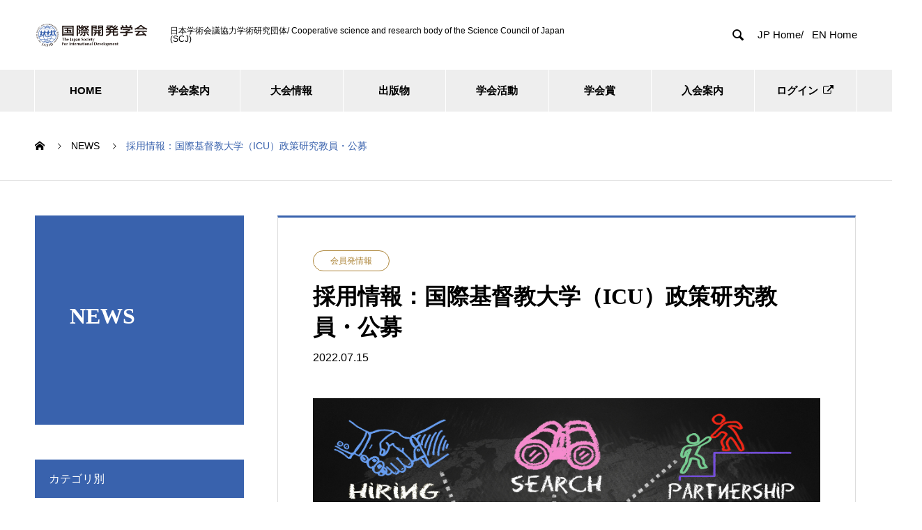

--- FILE ---
content_type: text/html; charset=UTF-8
request_url: https://jasid.org/news/20220926-icu/
body_size: 19115
content:
<!DOCTYPE html>
<html lang="ja" prefix="og: https://ogp.me/ns#">
<head>
<meta charset="UTF-8">
<meta name="viewport" content="width=device-width, initial-scale=1">
<meta name="description" content="国際基督教大学　政治学・国際関係学デパートメントでは、政策研究を専門とする常勤の教員を公募いたします。政治学または関連分野で学位を取得しており、政策に何らか関連する研究をされている方を募集しています（政策分野の内容は問いません）。">
<link rel="alternate" hreflang="ja" href="https://jasid.org/">
<link rel="alternate" hreflang="en" href="https://jasid.org/?lang=en">
<title>採用情報：国際基督教大学（ICU）政策研究教員・公募 &#8211; JASID Official Website</title>
<meta name='robots' content='max-image-preview:large'/>
<link rel="alternate" hreflang="ja" href="https://jasid.org/news/20220926-icu/"/>
<link rel="alternate" hreflang="x-default" href="https://jasid.org/news/20220926-icu/"/>
<meta property="og:type" content="article">
<meta property="og:url" content="https://jasid.org/news/20220926-icu/">
<meta property="og:title" content="採用情報：国際基督教大学（ICU）政策研究教員・公募 &#8211; JASID Official Website">
<meta property="og:description" content="国際基督教大学　政治学・国際関係学デパートメントでは、政策研究を専門とする常勤の教員を公募いたします。政治学または関連分野で学位を取得しており、政策に何らか関連する研究をされている方を募集しています（政策分野の内容は問いません）。">
<meta property="og:site_name" content="JASID Official Website">
<meta property="og:image" content="https://jasid.org/wp/wp-content/uploads/2021/08/recruitment-eye-830-495.png">
<meta property="og:image:secure_url" content="https://jasid.org/wp/wp-content/uploads/2021/08/recruitment-eye-830-495.png">
<meta property="og:image:width" content="830">
<meta property="og:image:height" content="495">
<meta name="twitter:card" content="summary">
<meta name="twitter:title" content="採用情報：国際基督教大学（ICU）政策研究教員・公募 &#8211; JASID Official Website">
<meta property="twitter:description" content="国際基督教大学　政治学・国際関係学デパートメントでは、政策研究を専門とする常勤の教員を公募いたします。政治学または関連分野で学位を取得しており、政策に何らか関連する研究をされている方を募集しています（政策分野の内容は問いません）。">
<meta name="twitter:image:src" content="https://jasid.org/wp/wp-content/uploads/2021/08/recruitment-eye-830-495-740x440.png">
<link rel='dns-prefetch' href='//webfonts.xserver.jp'/>
<link rel='dns-prefetch' href='//challenges.cloudflare.com'/>
<link rel='dns-prefetch' href='//www.googletagmanager.com'/>
<link rel='dns-prefetch' href='//use.fontawesome.com'/>
<link rel="alternate" type="application/rss+xml" title="JASID Official Website &raquo; フィード" href="https://jasid.org/feed/"/>
<link rel="alternate" type="application/rss+xml" title="JASID Official Website &raquo; コメントフィード" href="https://jasid.org/comments/feed/"/>
<link rel="alternate" title="oEmbed (JSON)" type="application/json+oembed" href="https://jasid.org/wp-json/oembed/1.0/embed?url=https%3A%2F%2Fjasid.org%2Fnews%2F20220926-icu%2F"/>
<link rel="alternate" title="oEmbed (XML)" type="text/xml+oembed" href="https://jasid.org/wp-json/oembed/1.0/embed?url=https%3A%2F%2Fjasid.org%2Fnews%2F20220926-icu%2F&#038;format=xml"/>
<link rel="preconnect" href="https://fonts.googleapis.com">
<link rel="preconnect" href="https://fonts.gstatic.com" crossorigin>
<link href="https://fonts.googleapis.com/css2?family=Noto+Sans+JP:wght@400;600" rel="stylesheet">
<style id='wp-img-auto-sizes-contain-inline-css' type='text/css'>
img:is([sizes=auto i],[sizes^="auto," i]){contain-intrinsic-size:3000px 1500px}
/*# sourceURL=wp-img-auto-sizes-contain-inline-css */
</style>
<link rel='stylesheet' id='wp-block-library-css' href='https://jasid.org/wp/wp-includes/css/dist/block-library/style.min.css?ver=6.9' type='text/css' media='all'/>
<style id='global-styles-inline-css' type='text/css'>
:root{--wp--preset--aspect-ratio--square: 1;--wp--preset--aspect-ratio--4-3: 4/3;--wp--preset--aspect-ratio--3-4: 3/4;--wp--preset--aspect-ratio--3-2: 3/2;--wp--preset--aspect-ratio--2-3: 2/3;--wp--preset--aspect-ratio--16-9: 16/9;--wp--preset--aspect-ratio--9-16: 9/16;--wp--preset--color--black: #000000;--wp--preset--color--cyan-bluish-gray: #abb8c3;--wp--preset--color--white: #ffffff;--wp--preset--color--pale-pink: #f78da7;--wp--preset--color--vivid-red: #cf2e2e;--wp--preset--color--luminous-vivid-orange: #ff6900;--wp--preset--color--luminous-vivid-amber: #fcb900;--wp--preset--color--light-green-cyan: #7bdcb5;--wp--preset--color--vivid-green-cyan: #00d084;--wp--preset--color--pale-cyan-blue: #8ed1fc;--wp--preset--color--vivid-cyan-blue: #0693e3;--wp--preset--color--vivid-purple: #9b51e0;--wp--preset--gradient--vivid-cyan-blue-to-vivid-purple: linear-gradient(135deg,rgb(6,147,227) 0%,rgb(155,81,224) 100%);--wp--preset--gradient--light-green-cyan-to-vivid-green-cyan: linear-gradient(135deg,rgb(122,220,180) 0%,rgb(0,208,130) 100%);--wp--preset--gradient--luminous-vivid-amber-to-luminous-vivid-orange: linear-gradient(135deg,rgb(252,185,0) 0%,rgb(255,105,0) 100%);--wp--preset--gradient--luminous-vivid-orange-to-vivid-red: linear-gradient(135deg,rgb(255,105,0) 0%,rgb(207,46,46) 100%);--wp--preset--gradient--very-light-gray-to-cyan-bluish-gray: linear-gradient(135deg,rgb(238,238,238) 0%,rgb(169,184,195) 100%);--wp--preset--gradient--cool-to-warm-spectrum: linear-gradient(135deg,rgb(74,234,220) 0%,rgb(151,120,209) 20%,rgb(207,42,186) 40%,rgb(238,44,130) 60%,rgb(251,105,98) 80%,rgb(254,248,76) 100%);--wp--preset--gradient--blush-light-purple: linear-gradient(135deg,rgb(255,206,236) 0%,rgb(152,150,240) 100%);--wp--preset--gradient--blush-bordeaux: linear-gradient(135deg,rgb(254,205,165) 0%,rgb(254,45,45) 50%,rgb(107,0,62) 100%);--wp--preset--gradient--luminous-dusk: linear-gradient(135deg,rgb(255,203,112) 0%,rgb(199,81,192) 50%,rgb(65,88,208) 100%);--wp--preset--gradient--pale-ocean: linear-gradient(135deg,rgb(255,245,203) 0%,rgb(182,227,212) 50%,rgb(51,167,181) 100%);--wp--preset--gradient--electric-grass: linear-gradient(135deg,rgb(202,248,128) 0%,rgb(113,206,126) 100%);--wp--preset--gradient--midnight: linear-gradient(135deg,rgb(2,3,129) 0%,rgb(40,116,252) 100%);--wp--preset--font-size--small: 13px;--wp--preset--font-size--medium: 20px;--wp--preset--font-size--large: 36px;--wp--preset--font-size--x-large: 42px;--wp--preset--spacing--20: 0.44rem;--wp--preset--spacing--30: 0.67rem;--wp--preset--spacing--40: 1rem;--wp--preset--spacing--50: 1.5rem;--wp--preset--spacing--60: 2.25rem;--wp--preset--spacing--70: 3.38rem;--wp--preset--spacing--80: 5.06rem;--wp--preset--shadow--natural: 6px 6px 9px rgba(0, 0, 0, 0.2);--wp--preset--shadow--deep: 12px 12px 50px rgba(0, 0, 0, 0.4);--wp--preset--shadow--sharp: 6px 6px 0px rgba(0, 0, 0, 0.2);--wp--preset--shadow--outlined: 6px 6px 0px -3px rgb(255, 255, 255), 6px 6px rgb(0, 0, 0);--wp--preset--shadow--crisp: 6px 6px 0px rgb(0, 0, 0);}:where(.is-layout-flex){gap: 0.5em;}:where(.is-layout-grid){gap: 0.5em;}body .is-layout-flex{display: flex;}.is-layout-flex{flex-wrap: wrap;align-items: center;}.is-layout-flex > :is(*, div){margin: 0;}body .is-layout-grid{display: grid;}.is-layout-grid > :is(*, div){margin: 0;}:where(.wp-block-columns.is-layout-flex){gap: 2em;}:where(.wp-block-columns.is-layout-grid){gap: 2em;}:where(.wp-block-post-template.is-layout-flex){gap: 1.25em;}:where(.wp-block-post-template.is-layout-grid){gap: 1.25em;}.has-black-color{color: var(--wp--preset--color--black) !important;}.has-cyan-bluish-gray-color{color: var(--wp--preset--color--cyan-bluish-gray) !important;}.has-white-color{color: var(--wp--preset--color--white) !important;}.has-pale-pink-color{color: var(--wp--preset--color--pale-pink) !important;}.has-vivid-red-color{color: var(--wp--preset--color--vivid-red) !important;}.has-luminous-vivid-orange-color{color: var(--wp--preset--color--luminous-vivid-orange) !important;}.has-luminous-vivid-amber-color{color: var(--wp--preset--color--luminous-vivid-amber) !important;}.has-light-green-cyan-color{color: var(--wp--preset--color--light-green-cyan) !important;}.has-vivid-green-cyan-color{color: var(--wp--preset--color--vivid-green-cyan) !important;}.has-pale-cyan-blue-color{color: var(--wp--preset--color--pale-cyan-blue) !important;}.has-vivid-cyan-blue-color{color: var(--wp--preset--color--vivid-cyan-blue) !important;}.has-vivid-purple-color{color: var(--wp--preset--color--vivid-purple) !important;}.has-black-background-color{background-color: var(--wp--preset--color--black) !important;}.has-cyan-bluish-gray-background-color{background-color: var(--wp--preset--color--cyan-bluish-gray) !important;}.has-white-background-color{background-color: var(--wp--preset--color--white) !important;}.has-pale-pink-background-color{background-color: var(--wp--preset--color--pale-pink) !important;}.has-vivid-red-background-color{background-color: var(--wp--preset--color--vivid-red) !important;}.has-luminous-vivid-orange-background-color{background-color: var(--wp--preset--color--luminous-vivid-orange) !important;}.has-luminous-vivid-amber-background-color{background-color: var(--wp--preset--color--luminous-vivid-amber) !important;}.has-light-green-cyan-background-color{background-color: var(--wp--preset--color--light-green-cyan) !important;}.has-vivid-green-cyan-background-color{background-color: var(--wp--preset--color--vivid-green-cyan) !important;}.has-pale-cyan-blue-background-color{background-color: var(--wp--preset--color--pale-cyan-blue) !important;}.has-vivid-cyan-blue-background-color{background-color: var(--wp--preset--color--vivid-cyan-blue) !important;}.has-vivid-purple-background-color{background-color: var(--wp--preset--color--vivid-purple) !important;}.has-black-border-color{border-color: var(--wp--preset--color--black) !important;}.has-cyan-bluish-gray-border-color{border-color: var(--wp--preset--color--cyan-bluish-gray) !important;}.has-white-border-color{border-color: var(--wp--preset--color--white) !important;}.has-pale-pink-border-color{border-color: var(--wp--preset--color--pale-pink) !important;}.has-vivid-red-border-color{border-color: var(--wp--preset--color--vivid-red) !important;}.has-luminous-vivid-orange-border-color{border-color: var(--wp--preset--color--luminous-vivid-orange) !important;}.has-luminous-vivid-amber-border-color{border-color: var(--wp--preset--color--luminous-vivid-amber) !important;}.has-light-green-cyan-border-color{border-color: var(--wp--preset--color--light-green-cyan) !important;}.has-vivid-green-cyan-border-color{border-color: var(--wp--preset--color--vivid-green-cyan) !important;}.has-pale-cyan-blue-border-color{border-color: var(--wp--preset--color--pale-cyan-blue) !important;}.has-vivid-cyan-blue-border-color{border-color: var(--wp--preset--color--vivid-cyan-blue) !important;}.has-vivid-purple-border-color{border-color: var(--wp--preset--color--vivid-purple) !important;}.has-vivid-cyan-blue-to-vivid-purple-gradient-background{background: var(--wp--preset--gradient--vivid-cyan-blue-to-vivid-purple) !important;}.has-light-green-cyan-to-vivid-green-cyan-gradient-background{background: var(--wp--preset--gradient--light-green-cyan-to-vivid-green-cyan) !important;}.has-luminous-vivid-amber-to-luminous-vivid-orange-gradient-background{background: var(--wp--preset--gradient--luminous-vivid-amber-to-luminous-vivid-orange) !important;}.has-luminous-vivid-orange-to-vivid-red-gradient-background{background: var(--wp--preset--gradient--luminous-vivid-orange-to-vivid-red) !important;}.has-very-light-gray-to-cyan-bluish-gray-gradient-background{background: var(--wp--preset--gradient--very-light-gray-to-cyan-bluish-gray) !important;}.has-cool-to-warm-spectrum-gradient-background{background: var(--wp--preset--gradient--cool-to-warm-spectrum) !important;}.has-blush-light-purple-gradient-background{background: var(--wp--preset--gradient--blush-light-purple) !important;}.has-blush-bordeaux-gradient-background{background: var(--wp--preset--gradient--blush-bordeaux) !important;}.has-luminous-dusk-gradient-background{background: var(--wp--preset--gradient--luminous-dusk) !important;}.has-pale-ocean-gradient-background{background: var(--wp--preset--gradient--pale-ocean) !important;}.has-electric-grass-gradient-background{background: var(--wp--preset--gradient--electric-grass) !important;}.has-midnight-gradient-background{background: var(--wp--preset--gradient--midnight) !important;}.has-small-font-size{font-size: var(--wp--preset--font-size--small) !important;}.has-medium-font-size{font-size: var(--wp--preset--font-size--medium) !important;}.has-large-font-size{font-size: var(--wp--preset--font-size--large) !important;}.has-x-large-font-size{font-size: var(--wp--preset--font-size--x-large) !important;}
/*# sourceURL=global-styles-inline-css */
</style>
<style id='classic-theme-styles-inline-css' type='text/css'>
/*! This file is auto-generated */
.wp-block-button__link{color:#fff;background-color:#32373c;border-radius:9999px;box-shadow:none;text-decoration:none;padding:calc(.667em + 2px) calc(1.333em + 2px);font-size:1.125em}.wp-block-file__button{background:#32373c;color:#fff;text-decoration:none}
/*# sourceURL=/wp-includes/css/classic-themes.min.css */
</style>
<style id='font-awesome-svg-styles-default-inline-css' type='text/css'>
.svg-inline--fa {
  display: inline-block;
  height: 1em;
  overflow: visible;
  vertical-align: -.125em;
}
/*# sourceURL=font-awesome-svg-styles-default-inline-css */
</style>
<link rel='stylesheet' id='font-awesome-svg-styles-css' href='https://jasid.org/wp/wp-content/uploads/font-awesome/v7.1.0/css/svg-with-js.css' type='text/css' media='all'/>
<style id='font-awesome-svg-styles-inline-css' type='text/css'>
   .wp-block-font-awesome-icon svg::before,
   .wp-rich-text-font-awesome-icon svg::before {content: unset;}
/*# sourceURL=font-awesome-svg-styles-inline-css */
</style>
<link rel='stylesheet' id='contact-form-7-css' href='https://jasid.org/wp/wp-content/plugins/contact-form-7/includes/css/styles.css?ver=6.1.4' type='text/css' media='all'/>
<link rel='stylesheet' id='wpml-legacy-horizontal-list-0-css' href='https://jasid.org/wp/wp-content/plugins/sitepress-multilingual-cms/templates/language-switchers/legacy-list-horizontal/style.min.css?ver=1' type='text/css' media='all'/>
<style id='wpml-legacy-horizontal-list-0-inline-css' type='text/css'>
.wpml-ls-statics-footer a, .wpml-ls-statics-footer .wpml-ls-sub-menu a, .wpml-ls-statics-footer .wpml-ls-sub-menu a:link, .wpml-ls-statics-footer li:not(.wpml-ls-current-language) .wpml-ls-link, .wpml-ls-statics-footer li:not(.wpml-ls-current-language) .wpml-ls-link:link {color:#444444;background-color:#ffffff;}.wpml-ls-statics-footer .wpml-ls-sub-menu a:hover,.wpml-ls-statics-footer .wpml-ls-sub-menu a:focus, .wpml-ls-statics-footer .wpml-ls-sub-menu a:link:hover, .wpml-ls-statics-footer .wpml-ls-sub-menu a:link:focus {color:#000000;background-color:#eeeeee;}.wpml-ls-statics-footer .wpml-ls-current-language > a {color:#444444;background-color:#ffffff;}.wpml-ls-statics-footer .wpml-ls-current-language:hover>a, .wpml-ls-statics-footer .wpml-ls-current-language>a:focus {color:#000000;background-color:#eeeeee;}
/*# sourceURL=wpml-legacy-horizontal-list-0-inline-css */
</style>
<link rel='stylesheet' id='wpml-legacy-post-translations-0-css' href='https://jasid.org/wp/wp-content/plugins/sitepress-multilingual-cms/templates/language-switchers/legacy-post-translations/style.min.css?ver=1' type='text/css' media='all'/>
<link rel='stylesheet' id='wpml-menu-item-0-css' href='https://jasid.org/wp/wp-content/plugins/sitepress-multilingual-cms/templates/language-switchers/menu-item/style.min.css?ver=1' type='text/css' media='all'/>
<link rel='stylesheet' id='font-awesome-official-css' href='https://use.fontawesome.com/releases/v7.1.0/css/all.css' type='text/css' media='all' integrity="sha384-YgSbYtJcfPnMV/aJ0UdQk84ctht/ckX0MrfQwxOhw43RMBw2WSaDSMVh4gQwLdE4" crossorigin="anonymous"/>
<link rel='stylesheet' id='wpel-font-awesome-css' href='https://jasid.org/wp/wp-content/plugins/wp-external-links/public/css/font-awesome.min.css?ver=2.63' type='text/css' media='all'/>
<link rel='stylesheet' id='wpel-style-css' href='https://jasid.org/wp/wp-content/plugins/wp-external-links/public/css/wpel.css?ver=2.63' type='text/css' media='all'/>
<link rel='stylesheet' id='nano-style-css' href='https://jasid.org/wp/wp-content/themes/nano_tcd065/style.css?ver=1.21' type='text/css' media='all'/>
<link rel='stylesheet' id='design-plus-css' href='https://jasid.org/wp/wp-content/themes/nano_tcd065/assets/css/design-plus.css?ver=1.21' type='text/css' media='all'/>
<link rel='stylesheet' id='taxopress-frontend-css-css' href='https://jasid.org/wp/wp-content/plugins/simple-tags/assets/frontend/css/frontend.css?ver=3.43.0' type='text/css' media='all'/>
<link rel='stylesheet' id='font-awesome-official-v4shim-css' href='https://use.fontawesome.com/releases/v7.1.0/css/v4-shims.css' type='text/css' media='all' integrity="sha384-x7gY7KtJtebXMA+u0+29uPlUOz4p7j98RqgzQi1GfRXoi2lLDwinWvWfqWmlDB/i" crossorigin="anonymous"/>
<style>:root {
  --tcd-font-type1: Arial,"Hiragino Sans","Yu Gothic Medium","Meiryo",sans-serif;
  --tcd-font-type2: "Times New Roman",Times,"Yu Mincho","游明朝","游明朝体","Hiragino Mincho Pro",serif;
  --tcd-font-type3: Palatino,"Yu Kyokasho","游教科書体","UD デジタル 教科書体 N","游明朝","游明朝体","Hiragino Mincho Pro","Meiryo",serif;
  --tcd-font-type-logo: "Noto Sans JP",sans-serif;
}</style>
<script type="text/javascript" src="https://jasid.org/wp/wp-includes/js/jquery/jquery.min.js?ver=3.7.1" id="jquery-core-js"></script>
<script type="text/javascript" src="https://jasid.org/wp/wp-includes/js/jquery/jquery-migrate.min.js?ver=3.4.1" id="jquery-migrate-js"></script>
<script type="text/javascript" src="//webfonts.xserver.jp/js/xserverv3.js?fadein=0&amp;ver=2.0.9" id="typesquare_std-js"></script>
<!-- Site Kit によって追加された Google タグ（gtag.js）スニペット -->
<!-- Google アナリティクス スニペット (Site Kit が追加) -->
<script type="text/javascript" src="https://www.googletagmanager.com/gtag/js?id=GT-KVH23LC" id="google_gtagjs-js" async></script>
<script type="text/javascript" id="google_gtagjs-js-after">
/* <![CDATA[ */
window.dataLayer = window.dataLayer || [];function gtag(){dataLayer.push(arguments);}
gtag("set","linker",{"domains":["jasid.org"]});
gtag("js", new Date());
gtag("set", "developer_id.dZTNiMT", true);
gtag("config", "GT-KVH23LC");
//# sourceURL=google_gtagjs-js-after
/* ]]> */
</script>
<script type="text/javascript" src="https://jasid.org/wp/wp-content/plugins/simple-tags/assets/frontend/js/frontend.js?ver=3.43.0" id="taxopress-frontend-js-js"></script>
<link rel="https://api.w.org/" href="https://jasid.org/wp-json/"/><link rel="alternate" title="JSON" type="application/json" href="https://jasid.org/wp-json/wp/v2/news/5168"/><link rel="canonical" href="https://jasid.org/news/20220926-icu/"/>
<link rel='shortlink' href='https://jasid.org/?p=5168'/>
<meta name="generator" content="WPML ver:4.8.6 stt:1,28;"/>
<meta name="generator" content="Site Kit by Google 1.170.0"/><style type='text/css'>
h1,h2,h3,h1:lang(ja),h2:lang(ja),h3:lang(ja),.entry-title:lang(ja){ font-family: "リュウミン B-KL";}h4,h5,h6,h4:lang(ja),h5:lang(ja),h6:lang(ja),div.entry-meta span:lang(ja),footer.entry-footer span:lang(ja){ font-family: "リュウミン B-KL";}.hentry,.entry-content p,.post-inner.entry-content p,#comments div:lang(ja){ font-family: "TBUDゴシック R";}strong,b,#comments .comment-author .fn:lang(ja){ font-family: "TBUDゴシック E";}</style>
<link rel="shortcut icon" href="https://jasid.org/wp/wp-content/uploads/2021/03/icon-jasid.png">
<style>
.c-comment__form-submit:hover,.p-cb__item-btn a,.c-pw__btn,.p-readmore__btn:hover,.p-page-links a:hover span,.p-page-links > span,.p-pager a:hover,.p-pager span,.p-pagetop:focus,.p-pagetop:hover,.p-widget__title{background: #3962ad}.p-breadcrumb__item{color: #3962ad}.widget_nav_menu a:hover,.p-article02 a:hover .p-article02__title{color: #4373cc}.p-entry__body a,.custom-html-widget a{color: #3962ad}body{font-family: var(--tcd-font-type1)}.c-logo,.p-page-header__title,.p-banner__title,.p-cover__title,.p-archive-header__title,.p-article05__title,.p-article09__title,.p-cb__item-title,.p-article11__title,.p-article12__title,.p-index-content01__title,.p-header-content__title,.p-megamenu01__item-list > li > a,.p-article13__title,.p-megamenu02__title,.p-cover__header-title{font-family: var(--tcd-font-type2)}.c-font-type--logo{font-family: var(--tcd-font-type-logo);font-weight: bold}.p-hover-effect--type1:hover img{-webkit-transform: scale(1.2);transform: scale(1.2)}.p-blog__title{color: #000000;font-size: 28px}.p-cat--642{color: #1e73be;border: 1px solid #1e73be}.p-cat--1113{color: #000000;border: 1px solid #000000}.p-cat--1104{color: #1e73be;border: 1px solid #1e73be}.p-cat--1100{color: #000000;border: 1px solid #000000}.p-cat--1085{color: #000000;border: 1px solid #000000}.p-cat--1082{color: #1e73be;border: 1px solid #1e73be}.p-cat--1079{color: #1e73be;border: 1px solid #1e73be}.p-cat--911{color: #1e73be;border: 1px solid #1e73be}.p-cat--882{color: #1e73be;border: 1px solid #1e73be}.p-cat--877{color: #1e73be;border: 1px solid #1e73be}.p-cat--854{color: #1e73be;border: 1px solid #1e73be}.p-cat--759{color: #1e73be;border: 1px solid #1e73be}.p-cat--723{color: #1e73be;border: 1px solid #1e73be}.p-cat--667{color: #1e73be;border: 1px solid #1e73be}.p-cat--647{color: #1e73be;border: 1px solid #1e73be}.p-cat--14{color: #dd3333;border: 1px solid #dd3333}.p-cat--910{color: #dd3333;border: 1px solid #dd3333}.p-cat--853{color: ;border: 1px solid }.p-cat--482{color: #dd3333;border: 1px solid #dd3333}.p-cat--481{color: #dd3333;border: 1px solid #dd3333}.p-cat--883{color: #dd3333;border: 1px solid #dd3333}.p-cat--1077{color: #000000;border: 1px solid #000000}.p-cat--15{color: #dd3333;border: 1px solid #dd3333}.p-cat--888{color: #000000;border: 1px solid #000000}.p-cat--907{color: #000000;border: 1px solid #000000}.p-cat--316{color: #3962ad;border: 1px solid #3962ad}.p-cat--1110{color: ;border: 1px solid }.p-cat--1111{color: ;border: 1px solid }.p-cat--953{color: #1e73be;border: 1px solid #1e73be}.p-cat--952{color: #1e73be;border: 1px solid #1e73be}.p-cat--956{color: #1e73be;border: 1px solid #1e73be}.p-cat--961{color: #1e73be;border: 1px solid #1e73be}.p-cat--962{color: ;border: 1px solid }.p-cat--954{color: #1e73be;border: 1px solid #1e73be}.p-cat--951{color: #1e73be;border: 1px solid #1e73be}.p-cat--955{color: #1e73be;border: 1px solid #1e73be}.p-cat--310{color: #ad3962;border: 1px solid #ad3962}.p-cat--960{color: #ad3962;border: 1px solid #ad3962}.p-cat--308{color: #62ad39;border: 1px solid #62ad39}.p-cat--317{color: #ad8539;border: 1px solid #ad8539}.p-article04:hover a .p-article04__title{color: #3962ad}.p-article06__content{border-left: 4px solid #3962ad}.p-article06__title a:hover{color: #3962ad}.p-article06__cat:hover{background: #3962ad}.l-header{background: #ffffff}.l-header--fixed.is-active{background: #ffffff}.l-header__desc{color: #000000;font-size: 12px}.l-header__nav{background: #eeeeee}.p-global-nav > li > a,.p-menu-btn{color: #000000}.p-global-nav > li > a:hover,.p-global-nav > .current-menu-item > a,.p-global-nav > .current-menu-ancestor > a,.p-global-nav > .current-menu-parent > a{background: #3962ad;color: #ffffff}.p-global-nav .sub-menu a{background: #3962ad;color: #ffffff}.p-global-nav .sub-menu a:hover{background: #223a66;color: #ffffff}.p-global-nav .menu-item-has-children > a > .p-global-nav__toggle::before{border-color: #000000}.p-megamenu02::before{background: #3962ad}.p-megamenu02__list a:hover .p-article13__title{color: #3962ad}.p-footer-banners{background: #ffffff}.p-info{background: #ffffff;color: #000000}.p-info__logo{font-size: 40px}.p-info__desc{color: #000000;font-size: 12px}.p-footer-widgets{background: #ffffff;color: #000000}.p-footer-widget__title{color: #3962ad}.p-footer-nav{background: #ffffff;color: #000000}.p-footer-nav a{color: #000000}.p-footer-nav a:hover{color: #1e73be}.p-copyright{background: #3962ad}.p-blog__title,.p-entry,.p-headline,.p-cat-list__title{border-top: 3px solid #3962ad}.p-works-entry__header{border-bottom: 3px solid #3962ad}.p-article01 a:hover .p-article01__title,.p-article03 a:hover .p-article03__title,.p-article05__link,.p-article08__title a:hover,.p-article09__link,.p-article07 a:hover .p-article07__title,.p-article10 a:hover .p-article10__title{color: #3962ad}.p-page-header,.p-list__item a::before,.p-cover__header,.p-works-entry__cat:hover,.p-service-cat-header{background: #3962ad}.p-page-header__title,.p-cover__header-title{color: #ffffff;font-size: 32px}.p-page-header__sub,.p-cover__header-sub{color: #ffffff;font-size: 18px}.p-entry__title{font-size: 32px}.p-entry__body{font-size: 18px}@media screen and (max-width: 767px) {.p-blog__title{font-size: 24px}.p-list .is-current > a{color: #3962ad}.p-entry__title{font-size: 20px}.p-entry__body{font-size: 16px}}@media screen and (max-width: 1199px) {.p-global-nav > li > a,.p-global-nav > li > a:hover,.p-accordion-nav li > a,.p-accordion-nav li > a:hover{background: #ffffff;color: #000000}}@media screen and (max-width: 991px) {.p-page-header__title,.p-cover__header-title{font-size: 22px}.p-page-header__sub,.p-cover__header-sub{font-size: 16px}}.c-load--type1 { border: 3px solid rgba(57, 98, 173, 0.2); border-top-color: #3962ad; }
.p-pagetop { background: #4373cc; }

.p-news-tab-list__tabs-item.is-active a, .p-news-tab-list__tabs-item a:hover { background: #4373cc; border-color: #3962ad; color: #fff; }

.p-global-nav { font-size: 15px; font-weight: bolder; }


/*taxopressのcss変更*/
.mytermsdisplay  a {
     line-height:1.5em;
}

/* トップのメッセージがスライド画像に重なるのを修正 H.Hamada 2025.4.1 */
.l-contents--no-border .l-contents__inner {
    margin-top: 0;
}

/* recaptcha badge が「上へ戻るボタン」とかぶるのを防ぐ H.Hamada 2025.9.1 */
.grecaptcha-badge{
    margin-bottom: 120px;
    z-index:9999;
}</style>
<link rel="icon" href="https://jasid.org/wp/wp-content/uploads/2021/03/icon-jasid-150x150.png" sizes="32x32"/>
<link rel="icon" href="https://jasid.org/wp/wp-content/uploads/2021/03/icon-jasid-300x300.png" sizes="192x192"/>
<link rel="apple-touch-icon" href="https://jasid.org/wp/wp-content/uploads/2021/03/icon-jasid-300x300.png"/>
<meta name="msapplication-TileImage" content="https://jasid.org/wp/wp-content/uploads/2021/03/icon-jasid-300x300.png"/>
<!-- Global site tag (gtag.js) - Google Analytics -->
<script async src="https://www.googletagmanager.com/gtag/js?id=G-3X9VJX72VZ"></script>
<script>
  window.dataLayer = window.dataLayer || [];
  function gtag(){dataLayer.push(arguments);}
  gtag('js', new Date());

  gtag('config', 'G-3X9VJX72VZ');
</script>
<script><link href="https://use.fontawesome.com/releases/v5.6.1/css/all.css" rel="stylesheet"></script>
</head>
<body class="wp-singular news-template-default single single-news postid-5168 wp-embed-responsive wp-theme-nano_tcd065">
<div id="site_loader_overlay">
<div id="site_loader_animation" class="c-load--type1">
</div>
</div>
<header id="js-header" class="l-header">
<div class="l-header__inner l-inner">
<div class="l-header__logo c-logo">
<a href="https://jasid.org/" data-wpel-link="internal">
<img src="https://jasid.org/wp/wp-content/uploads/2021/03/logo_cover.png" alt="JASID Official Website" width="163.5" height="36">
</a>
</div>
<p class="l-header__desc">日本学術会議協力学術研究団体/ Cooperative science and research body of the Science Council of Japan (SCJ)</p>
<form id="js-header__form" role="search" method="get" class="l-header__form" action="https://jasid.org/" _lpchecked="1">
<input id="js-header__form-input" class="l-header__form-input with_lang_btn" type="text" value="" name="s" tabindex="-1">
<button id="js-header__form-close" class="l-header__form-close p-close-btn" aria-hidden="true" type="button">閉じる</button>
</form>
<button id="js-header__search" class="l-header__search with_lang_btn" aria-hidden="true">&#xe915;</button>
<a href="#" id="header_lang_button"><span>menu</span></a>
<div id="header_lang" class="type1">
<ul class="clearfix">
<li>
<a class="clearfix non_active_site" href="https://jasid.org/" target="_blank" data-wpel-link="internal">
<span class="name">JP Home/</span>
</a>
</li>
<li>
<a class="clearfix non_active_site" href="https://jasid.org/?lang=en" target="_blank" data-wpel-link="internal">
<span class="name">EN Home</span>
</a>
</li>
</ul>
</div>
</div>
<button id="js-menu-btn" class="p-menu-btn c-menu-btn"></button>
<nav id="js-header__nav" class="l-header__nav">
<ul id="js-global-nav" class="p-global-nav l-inner"><li id="menu-item-1119" class="menu-item menu-item-type-post_type menu-item-object-page menu-item-home menu-item-has-children menu-item-1119"><a href="https://jasid.org/" data-wpel-link="internal">HOME<span class="p-global-nav__toggle"></span></a>
<ul class="sub-menu">
<li id="menu-item-2581" class="menu-item menu-item-type-post_type_archive menu-item-object-news menu-item-has-children menu-item-2581 current-menu-item"><a href="https://jasid.org/news/" data-wpel-link="internal">NEWS<span class="p-global-nav__toggle"></span></a>
<ul class="sub-menu">
<li id="menu-item-6565" class="menu-item menu-item-type-taxonomy menu-item-object-news_category menu-item-6565"><a href="https://jasid.org/news_category/news/" data-wpel-link="internal">おしらせ<span class="p-global-nav__toggle"></span></a></li>
<li id="menu-item-6566" class="menu-item menu-item-type-taxonomy menu-item-object-news_category menu-item-6566"><a href="https://jasid.org/news_category/events/" data-wpel-link="internal">イベント<span class="p-global-nav__toggle"></span></a></li>
<li id="menu-item-6567" class="menu-item menu-item-type-taxonomy menu-item-object-news_category menu-item-6567"><a href="https://jasid.org/news_category/publications/" data-wpel-link="internal">出版物<span class="p-global-nav__toggle"></span></a></li>
<li id="menu-item-6568" class="menu-item menu-item-type-taxonomy menu-item-object-news_category current-news-ancestor current-menu-parent current-news-parent menu-item-6568"><a href="https://jasid.org/news_category/announcement/" data-wpel-link="internal">会員発情報<span class="p-global-nav__toggle"></span></a></li>
</ul>
</li>
<li id="menu-item-2165" class="menu-item menu-item-type-post_type menu-item-object-page current_page_parent menu-item-has-children menu-item-2165"><a href="https://jasid.org/list-page/" data-wpel-link="internal">WHAT&#8217;S NEW<span class="p-global-nav__toggle"></span></a>
<ul class="sub-menu">
<li id="menu-item-15752" class="menu-item menu-item-type-taxonomy menu-item-object-category menu-item-15752"><a href="https://jasid.org/category/nl/nl-vol36-no2-134/" data-wpel-link="internal">NL36巻2号 [2025.08]<span class="p-global-nav__toggle"></span></a></li>
<li id="menu-item-15067" class="menu-item menu-item-type-taxonomy menu-item-object-category menu-item-15067"><a href="https://jasid.org/category/nl/nl-vol36-no1-133/" data-wpel-link="internal">NL36巻1号 [2025.02]<span class="p-global-nav__toggle"></span></a></li>
<li id="menu-item-13891" class="menu-item menu-item-type-taxonomy menu-item-object-category menu-item-13891"><a href="https://jasid.org/category/nl/nl-vol35-no2-132/" data-wpel-link="internal">NL35巻2号 [2024.08]<span class="p-global-nav__toggle"></span></a></li>
<li id="menu-item-12771" class="menu-item menu-item-type-taxonomy menu-item-object-category menu-item-12771"><a href="https://jasid.org/category/nl/nl-vol35-no1-131/" data-wpel-link="internal">NL35巻1号 [2024.02]<span class="p-global-nav__toggle"></span></a></li>
</ul>
</li>
<li id="menu-item-2777" class="menu-item menu-item-type-post_type menu-item-object-page menu-item-2777"><a href="https://jasid.org/closed/" data-wpel-link="internal">【会員限定】各種資料<span class="p-global-nav__toggle"></span></a></li>
<li id="menu-item-2791" class="menu-item menu-item-type-post_type menu-item-object-page menu-item-2791"><a target="_blank" href="https://jasid.org/newsletter/" data-wpel-link="internal">【会員限定】ニューズレター[PDF版]<span class="p-global-nav__toggle"></span></a></li>
<li id="menu-item-4711" class="menu-item menu-item-type-custom menu-item-object-custom menu-item-4711"><a target="_blank" href="https://www.youtube.com/channel/UCaX7PfgjDCHECGFqpVQ4otg/videos" data-wpel-link="external" rel="external noopener noreferrer" class="wpel-icon-right">YouTube<span class="p-global-nav__toggle"></span><i class="wpel-icon fa fa-external-link" aria-hidden="true"></i></a></li>
</ul>
</li>
<li id="menu-item-1099" class="menu-item menu-item-type-post_type_archive menu-item-object-company menu-item-has-children menu-item-1099"><a href="https://jasid.org/about/" data-wpel-link="internal">学会案内<span class="p-global-nav__toggle"></span></a>
<ul class="sub-menu">
<li id="menu-item-1101" class="menu-item menu-item-type-post_type menu-item-object-company menu-item-1101"><a href="https://jasid.org/about/president/" data-wpel-link="internal">会長挨拶<span class="p-global-nav__toggle"></span></a></li>
<li id="menu-item-1103" class="menu-item menu-item-type-post_type menu-item-object-company menu-item-1103"><a href="https://jasid.org/about/executive/" data-wpel-link="internal">役員<span class="p-global-nav__toggle"></span></a></li>
<li id="menu-item-1341" class="menu-item menu-item-type-post_type menu-item-object-company menu-item-1341"><a href="https://jasid.org/about/honor-members/" data-wpel-link="internal">名誉会員<span class="p-global-nav__toggle"></span></a></li>
<li id="menu-item-1102" class="menu-item menu-item-type-post_type menu-item-object-company menu-item-1102"><a href="https://jasid.org/about/articles/" data-wpel-link="internal">定款<span class="p-global-nav__toggle"></span></a></li>
<li id="menu-item-1104" class="menu-item menu-item-type-post_type menu-item-object-company menu-item-1104"><a href="https://jasid.org/about/prospects/" data-wpel-link="internal">設立趣意<span class="p-global-nav__toggle"></span></a></li>
<li id="menu-item-1100" class="menu-item menu-item-type-post_type menu-item-object-company menu-item-1100"><a href="https://jasid.org/about/the-number-of-members/" data-wpel-link="internal">会員数<span class="p-global-nav__toggle"></span></a></li>
<li id="menu-item-12482" class="menu-item menu-item-type-post_type menu-item-object-company menu-item-12482"><a target="_blank" href="https://jasid.org/about/wg-reasonable-accommodation/" data-wpel-link="internal">合理的配慮<span class="p-global-nav__toggle"></span></a></li>
</ul>
</li>
<li id="menu-item-6080" class="menu-item menu-item-type-post_type menu-item-object-page menu-item-has-children menu-item-6080"><a href="https://jasid.org/conference/" data-wpel-link="internal">大会情報<span class="p-global-nav__toggle"></span></a>
<ul class="sub-menu">
<li id="menu-item-9520" class="menu-item menu-item-type-taxonomy menu-item-object-news_category menu-item-9520"><a href="https://jasid.org/news_category/conference-announcements/" data-wpel-link="internal">大会告知<span class="p-global-nav__toggle"></span></a></li>
<li id="menu-item-4197" class="menu-item menu-item-type-custom menu-item-object-custom menu-item-4197"><a target="_blank" href="https://conference.jasid.org/" data-wpel-link="internal">第36回全国大会（11月）<span class="p-global-nav__toggle"></span></a></li>
<li id="menu-item-10991" class="menu-item menu-item-type-post_type menu-item-object-page menu-item-10991"><a href="https://jasid.org/conference/best-poster-presentation-award/" data-wpel-link="internal">優秀ポスター発表賞<span class="p-global-nav__toggle"></span></a></li>
<li id="menu-item-3452" class="menu-item menu-item-type-post_type menu-item-object-page menu-item-3452"><a href="https://jasid.org/conference/conference-proceedings/" data-wpel-link="internal">【会員限定】大会論文集<span class="p-global-nav__toggle"></span></a></li>
</ul>
</li>
<li id="menu-item-1552" class="menu-item menu-item-type-post_type_archive menu-item-object-works menu-item-has-children menu-item-1552"><a href="https://jasid.org/publication-archives/" data-wpel-link="internal">出版物<span class="p-global-nav__toggle"></span></a>
<ul class="sub-menu">
<li id="menu-item-1549" class="menu-item menu-item-type-taxonomy menu-item-object-works_category menu-item-has-children menu-item-1549"><a href="https://jasid.org/works_category/1-journal-archives/" data-wpel-link="internal">学会誌<span class="p-global-nav__toggle"></span></a>
<ul class="sub-menu">
<li id="menu-item-4314" class="menu-item menu-item-type-taxonomy menu-item-object-works_category menu-item-4314"><a href="https://jasid.org/works_category/1-journal-archives/" data-wpel-link="internal">アーカイブ<span class="p-global-nav__toggle"></span></a></li>
<li id="menu-item-4315" class="menu-item menu-item-type-custom menu-item-object-custom menu-item-4315"><a target="_blank" href="https://drive.google.com/file/d/1O97HtGguHcQO-rzzMoDO-H9HtoI0tTZU/view" data-wpel-link="external" rel="external noopener noreferrer" class="wpel-icon-right">投稿規程<span class="p-global-nav__toggle"></span><i class="wpel-icon fa fa-external-link" aria-hidden="true"></i></a></li>
<li id="menu-item-13014" class="menu-item menu-item-type-custom menu-item-object-custom menu-item-13014"><a href="https://drive.google.com/file/d/1aaatQ9oBfmsCt3NqqXLKMQPjIrd0nZmO/view?usp=sharing" data-wpel-link="external" target="_blank" rel="external noopener noreferrer" class="wpel-icon-right">執筆要綱<span class="p-global-nav__toggle"></span><i class="wpel-icon fa fa-external-link" aria-hidden="true"></i></a></li>
</ul>
</li>
<li id="menu-item-1550" class="menu-item menu-item-type-taxonomy menu-item-object-works_category menu-item-1550"><a href="https://jasid.org/works_category/2-books-archives/" data-wpel-link="internal">書籍<span class="p-global-nav__toggle"></span></a></li>
<li id="menu-item-1551" class="menu-item menu-item-type-taxonomy menu-item-object-works_category menu-item-1551"><a href="https://jasid.org/works_category/3-papers-archives/" data-wpel-link="internal">レポート・論文<span class="p-global-nav__toggle"></span></a></li>
</ul>
</li>
<li id="menu-item-1111" class="menu-item menu-item-type-post_type_archive menu-item-object-service menu-item-has-children menu-item-1111"><a href="https://jasid.org/activities/" data-wpel-link="internal">学会活動<span class="p-global-nav__toggle"></span></a>
<ul class="sub-menu">
<li id="menu-item-10004" class="menu-item menu-item-type-taxonomy menu-item-object-service_category menu-item-has-children menu-item-10004"><a href="https://jasid.org/activities_category/committees/" data-wpel-link="internal">委員会<span class="p-global-nav__toggle"></span></a>
<ul class="sub-menu">
<li id="menu-item-1577" class="menu-item menu-item-type-post_type menu-item-object-service menu-item-1577"><a href="https://jasid.org/activities/1-planning-and-management/" data-wpel-link="internal">企画運営委員会<span class="p-global-nav__toggle"></span></a></li>
<li id="menu-item-1578" class="menu-item menu-item-type-post_type menu-item-object-service menu-item-1578"><a href="https://jasid.org/activities/2-conference-organization/" data-wpel-link="internal">大会組織委員会<span class="p-global-nav__toggle"></span></a></li>
<li id="menu-item-1579" class="menu-item menu-item-type-post_type menu-item-object-service menu-item-1579"><a href="https://jasid.org/activities/3-editorial-board/" data-wpel-link="internal">学会誌編集委員会<span class="p-global-nav__toggle"></span></a></li>
<li id="menu-item-1580" class="menu-item menu-item-type-post_type menu-item-object-service menu-item-1580"><a href="https://jasid.org/activities/4-global-engagement/" data-wpel-link="internal">グローバル連携委員会<span class="p-global-nav__toggle"></span></a></li>
<li id="menu-item-12950" class="menu-item menu-item-type-post_type menu-item-object-service menu-item-12950"><a href="https://jasid.org/activities/5-social-co-creation/" data-wpel-link="internal">社会共創委員会<span class="p-global-nav__toggle"></span></a></li>
<li id="menu-item-1587" class="menu-item menu-item-type-post_type menu-item-object-service menu-item-1587"><a href="https://jasid.org/activities/6-human-development/" data-wpel-link="internal">人材育成委員会<span class="p-global-nav__toggle"></span></a></li>
<li id="menu-item-1590" class="menu-item menu-item-type-post_type menu-item-object-service menu-item-1590"><a href="https://jasid.org/activities/9-prize-selection/" data-wpel-link="internal">賞選考委員会<span class="p-global-nav__toggle"></span></a></li>
<li id="menu-item-1591" class="menu-item menu-item-type-post_type menu-item-object-service menu-item-1591"><a href="https://jasid.org/activities/10-public-relations/" data-wpel-link="internal">広報委員会<span class="p-global-nav__toggle"></span></a></li>
<li id="menu-item-1592" class="menu-item menu-item-type-post_type menu-item-object-service menu-item-1592"><a href="https://jasid.org/activities/11-election-administration/" data-wpel-link="internal">選挙管理委員会<span class="p-global-nav__toggle"></span></a></li>
<li id="menu-item-1594" class="menu-item menu-item-type-post_type menu-item-object-service menu-item-1594"><a href="https://jasid.org/activities/12-general-affairs/" data-wpel-link="internal">総務委員会<span class="p-global-nav__toggle"></span></a></li>
<li id="menu-item-1593" class="menu-item menu-item-type-post_type menu-item-object-service menu-item-1593"><a href="https://jasid.org/activities/13-headquaters/" data-wpel-link="internal">本部事務局<span class="p-global-nav__toggle"></span></a></li>
</ul>
</li>
<li id="menu-item-13328" class="menu-item menu-item-type-post_type menu-item-object-page menu-item-13328"><a href="https://jasid.org/branches-and-research-groups/" data-wpel-link="internal">支部・研究部会<span class="p-global-nav__toggle"></span></a></li>
<li id="menu-item-10031" class="menu-item menu-item-type-taxonomy menu-item-object-service_category menu-item-has-children menu-item-10031"><a href="https://jasid.org/activities_category/branches/" data-wpel-link="internal">支部<span class="p-global-nav__toggle"></span></a>
<ul class="sub-menu">
<li id="menu-item-1575" class="menu-item menu-item-type-post_type menu-item-object-service menu-item-1575"><a href="https://jasid.org/activities/yokohama-branch/" data-wpel-link="internal">[BO-1] 横浜支部<span class="p-global-nav__toggle"></span></a></li>
<li id="menu-item-1572" class="menu-item menu-item-type-post_type menu-item-object-service menu-item-1572"><a href="https://jasid.org/activities/tokai-branch/" data-wpel-link="internal">[BO-2] 東海支部<span class="p-global-nav__toggle"></span></a></li>
<li id="menu-item-1576" class="menu-item menu-item-type-post_type menu-item-object-service menu-item-1576"><a href="https://jasid.org/activities/kyoto-shiga-branch/" data-wpel-link="internal">[BO-3] 京滋支部<span class="p-global-nav__toggle"></span></a></li>
<li id="menu-item-1573" class="menu-item menu-item-type-post_type menu-item-object-service menu-item-1573"><a href="https://jasid.org/activities/kansai-branch/" data-wpel-link="internal">[BO-4] 関西支部<span class="p-global-nav__toggle"></span></a></li>
<li id="menu-item-1574" class="menu-item menu-item-type-post_type menu-item-object-service menu-item-1574"><a href="https://jasid.org/activities/hiroshima-branch/" data-wpel-link="internal">[BO-5] 広島支部<span class="p-global-nav__toggle"></span></a></li>
</ul>
</li>
<li id="menu-item-1115" class="menu-item menu-item-type-taxonomy menu-item-object-service_category menu-item-has-children menu-item-1115"><a href="https://jasid.org/activities_category/3-groups/" data-wpel-link="internal">研究部会<span class="p-global-nav__toggle"></span></a>
<ul class="sub-menu">
<li id="menu-item-15078" class="menu-item menu-item-type-post_type menu-item-object-service menu-item-15078"><a href="https://jasid.org/activities/rg25-1-innovation-and-development-for-solving-social-problems/" data-wpel-link="internal">社会課題解決のための開発とイノベーション<span class="p-global-nav__toggle"></span></a></li>
<li id="menu-item-15079" class="menu-item menu-item-type-post_type menu-item-object-service menu-item-15079"><a href="https://jasid.org/activities/rg25-2-agroecology-and-food-and-agricultural-systems/" data-wpel-link="internal">アグロエコロジーと食農システム<span class="p-global-nav__toggle"></span></a></li>
<li id="menu-item-15080" class="menu-item menu-item-type-post_type menu-item-object-service menu-item-15080"><a href="https://jasid.org/activities/rg25-3-light-and-shadow-of-ashio-copper-mine-development-in-the-context-of-globalization/" data-wpel-link="internal">グローバル化の中の足尾銅山開発の『光と影』<span class="p-global-nav__toggle"></span></a></li>
<li id="menu-item-12767" class="menu-item menu-item-type-post_type menu-item-object-service menu-item-12767"><a href="https://jasid.org/activities/rg24-1-migration-and-development/" data-wpel-link="internal">移住と開発<span class="p-global-nav__toggle"></span></a></li>
<li id="menu-item-12766" class="menu-item menu-item-type-post_type menu-item-object-service menu-item-12766"><a href="https://jasid.org/activities/rg24-2-ict4d/" data-wpel-link="internal">ICT と国際開発（ICT4D）<span class="p-global-nav__toggle"></span></a></li>
<li id="menu-item-12768" class="menu-item menu-item-type-post_type menu-item-object-service menu-item-12768"><a href="https://jasid.org/activities/rg24-3-sustainability-development-goals-re-examined/" data-wpel-link="internal">SDGs を問い直す<span class="p-global-nav__toggle"></span></a></li>
<li id="menu-item-12764" class="menu-item menu-item-type-post_type menu-item-object-service menu-item-12764"><a href="https://jasid.org/activities/rg24-4-genealogy-of-development-discourses/" data-wpel-link="internal">開発論の系譜<span class="p-global-nav__toggle"></span></a></li>
<li id="menu-item-12765" class="menu-item menu-item-type-post_type menu-item-object-service menu-item-12765"><a href="https://jasid.org/activities/rg24-5-bridging-theory-and-practice-in-educational-development/" data-wpel-link="internal">国際教育開発における実務と研究の架橋<span class="p-global-nav__toggle"></span></a></li>
<li id="menu-item-12770" class="menu-item menu-item-type-post_type menu-item-object-service menu-item-12770"><a href="https://jasid.org/activities/development-studies-by-youth/" data-wpel-link="internal">若手による開発研究<span class="p-global-nav__toggle"></span></a></li>
<li id="menu-item-9767" class="menu-item menu-item-type-post_type menu-item-object-service menu-item-9767"><a href="https://jasid.org/activities/gender-and-development/" data-wpel-link="internal">ジェンダーと開発<span class="p-global-nav__toggle"></span></a></li>
<li id="menu-item-3449" class="menu-item menu-item-type-post_type menu-item-object-service menu-item-3449"><a href="https://jasid.org/activities/past-research-groups/" data-wpel-link="internal">活動を終了した研究部会<span class="p-global-nav__toggle"></span></a></li>
</ul>
</li>
</ul>
</li>
<li id="menu-item-1112" class="menu-item menu-item-type-post_type menu-item-object-page menu-item-has-children menu-item-1112"><a href="https://jasid.org/awards/" data-wpel-link="internal">学会賞<span class="p-global-nav__toggle"></span></a>
<ul class="sub-menu">
<li id="menu-item-4417" class="menu-item menu-item-type-post_type menu-item-object-page menu-item-4417"><a href="https://jasid.org/awards/winners-of-award/" data-wpel-link="internal">これまでの受賞作品<span class="p-global-nav__toggle"></span></a></li>
</ul>
</li>
<li id="menu-item-1750" class="menu-item menu-item-type-post_type menu-item-object-page menu-item-1750"><a href="https://jasid.org/join-jasid/" data-wpel-link="internal">入会案内<span class="p-global-nav__toggle"></span></a></li>
<li id="menu-item-1118" class="menu-item menu-item-type-custom menu-item-object-custom menu-item-has-children menu-item-1118"><a target="_blank" href="https://jasid.smoosy.atlas.jp/mypage/login" data-wpel-link="external" rel="external noopener noreferrer" class="wpel-icon-right">ログイン<span class="p-global-nav__toggle"></span><i class="wpel-icon fa fa-external-link" aria-hidden="true"></i></a>
<ul class="sub-menu">
<li id="menu-item-5909" class="menu-item menu-item-type-post_type menu-item-object-page menu-item-5909"><a href="https://jasid.org/join-jasid/how-to-pay-membership-fees/" data-wpel-link="internal">会費支払関連情報<span class="p-global-nav__toggle"></span></a></li>
<li id="menu-item-4829" class="menu-item menu-item-type-custom menu-item-object-custom menu-item-4829"><a target="_blank" href="https://forms.gle/Xxj4doJNs5aMEMQeA" data-wpel-link="external" rel="external noopener noreferrer" class="wpel-icon-right">住所変更届<span class="p-global-nav__toggle"></span><i class="wpel-icon fa fa-external-link" aria-hidden="true"></i></a></li>
<li id="menu-item-10050" class="menu-item menu-item-type-post_type menu-item-object-page menu-item-10050"><a href="https://jasid.org/join-jasid/recess/" data-wpel-link="internal">休会制度<span class="p-global-nav__toggle"></span></a></li>
<li id="menu-item-3003" class="menu-item menu-item-type-taxonomy menu-item-object-category menu-item-3003"><a href="https://jasid.org/category/faq/" data-wpel-link="internal">よくある質問<span class="p-global-nav__toggle"></span></a></li>
</ul>
</li>
</ul> <button id="js-header__nav-close" class="l-header__nav-close p-close-btn">閉じる</button>
</nav>
</header>
<main class="l-main">
<ol class="p-breadcrumb c-breadcrumb l-inner" itemscope itemtype="https://schema.org/BreadcrumbList">
<li class="p-breadcrumb__item c-breadcrumb__item c-breadcrumb__item--home" itemprop="itemListElement" itemscope itemtype="https://schema.org/ListItem"><a href="https://jasid.org/" itemprop="item" data-wpel-link="internal"><span itemprop="name">HOME</span></a><meta itemprop="position" content="1"></li>
<li class="p-breadcrumb__item c-breadcrumb__item" itemprop="itemListElement" itemscope itemtype="https://schema.org/ListItem"><a href="https://jasid.org/news/" itemprop="item" data-wpel-link="internal"><span itemprop="name">NEWS</span></a><meta itemprop="position" content="2"></li>
<li class="p-breadcrumb__item c-breadcrumb__item" itemprop="itemListElement" itemscope itemtype="https://schema.org/ListItem"><span itemprop="name">採用情報：国際基督教大学（ICU）政策研究教員・公募</span><meta itemprop="position" content="3"></li>
</ol>
<div class="l-contents l-contents--grid">
<div class="l-contents__inner l-inner">
<header class="l-page-header pb0">
<div class="p-page-header">
<div class="p-page-header__title">NEWS</div>
<p class="p-page-header__sub"></p>
</div>
</header>
<div class="l-primary">
<article class="p-entry">
<div class="p-entry__inner">
<header class="p-entry__header">
<a href="https://jasid.org/news_category/announcement/" class="p-entry__cat p-cat p-cat--317" data-wpel-link="internal">会員発情報</a>
<h1 class="p-entry__title">採用情報：国際基督教大学（ICU）政策研究教員・公募</h1>
<time class="p-entry__date" datetime="2022-07-15">2022.07.15</time>
</header>
<div class="p-entry__img">
<img width="830" height="495" src="https://jasid.org/wp/wp-content/uploads/2021/08/recruitment-eye-830-495.png" class="attachment-full size-full wp-post-image" alt="NEWSアイキャッチ" decoding="async" fetchpriority="high" srcset="https://jasid.org/wp/wp-content/uploads/2021/08/recruitment-eye-830-495.png 830w, https://jasid.org/wp/wp-content/uploads/2021/08/recruitment-eye-830-495-300x179.png 300w, https://jasid.org/wp/wp-content/uploads/2021/08/recruitment-eye-830-495-768x458.png 768w, https://jasid.org/wp/wp-content/uploads/2021/08/recruitment-eye-830-495-740x440.png 740w" sizes="(max-width: 830px) 100vw, 830px"/> </div>
<div class="p-entry__body">
<p>国際基督教大学　政治学・国際関係学デパートメントでは、政策研究を専門とする常勤の教員を公募いたします。政治学または関連分野で学位を取得しており、政策に何らか関連する研究をされている方を募集しています（政策分野の内容は問いません）。</p>
<p>求人公募情報の詳細につきましては、以下の<a href="https://jrecin.jst.go.jp/seek/SeekTop" target="_blank" rel="noopener external noreferrer" data-wpel-link="external" class="wpel-icon-right">JREC-IN Portal<i class="wpel-icon fa fa-external-link" aria-hidden="true"></i></a>をご覧いただけますと幸いです。</p>
<ul>
<li><strong>求人公募情報検索 : 研究者人材データベース<a href="https://jrecin.jst.go.jp/seek/SeekTop" target="_blank" rel="noopener external noreferrer" data-wpel-link="external" class="wpel-icon-right"> JREC-IN Portal (jst.go.jp)<i class="wpel-icon fa fa-external-link" aria-hidden="true"></i></a></strong></li>
</ul>
<hr/>
<h2>本件にかんするお問い合わせ先</h2>
<p>Professor Wilhelm Vosse<br/>
Chair, Department of Politics and International Studies</p>
<p>*問い合わせは英語にてお願い申し上げます</p>
<ul>
<li>[Website] <a href="https://www.icu.ac.jp/news/images/Advertisement_J_2022-06-02.pdf" target="_blank" rel="noopener external noreferrer" data-wpel-link="external" class="wpel-icon-right">https://www.icu.ac.jp/news/images/Advertisement_J_2022-06-02.pdf<i class="wpel-icon fa fa-external-link" aria-hidden="true"></i></a></li>
<li>[E-mail] address:ppl-search [at] icu.ac.jp（* [at] の部分を@に修正してご使用ください）</li>
</ul>
</div>
<ul class="p-entry__share c-share u-clearfix c-share--sm c-share--mono">
<li class="c-share__btn c-share__btn--twitter">
<a href="https://twitter.com/intent/tweet?text=%E6%8E%A1%E7%94%A8%E6%83%85%E5%A0%B1%EF%BC%9A%E5%9B%BD%E9%9A%9B%E5%9F%BA%E7%9D%A3%E6%95%99%E5%A4%A7%E5%AD%A6%EF%BC%88ICU%EF%BC%89%E6%94%BF%E7%AD%96%E7%A0%94%E7%A9%B6%E6%95%99%E5%93%A1%E3%83%BB%E5%85%AC%E5%8B%9F&amp;url=https%3A%2F%2Fjasid.org%2Fnews%2F20220926-icu%2F&amp;via=&amp;tw_p=tweetbutton&amp;related=" onclick="javascript:window.open(this.href, &#039;&#039;, &#039;menubar=no,toolbar=no,resizable=yes,scrollbars=yes,height=400,width=600&#039;);return false;" data-wpel-link="internal">
<i class="c-share__icn c-share__icn--twitter"></i>
<span class="c-share__title">Post</span>
</a>
</li>
<li class="c-share__btn c-share__btn--facebook">
<a href="//www.facebook.com/sharer/sharer.php?u=https://jasid.org/news/20220926-icu/&amp;t=%E6%8E%A1%E7%94%A8%E6%83%85%E5%A0%B1%EF%BC%9A%E5%9B%BD%E9%9A%9B%E5%9F%BA%E7%9D%A3%E6%95%99%E5%A4%A7%E5%AD%A6%EF%BC%88ICU%EF%BC%89%E6%94%BF%E7%AD%96%E7%A0%94%E7%A9%B6%E6%95%99%E5%93%A1%E3%83%BB%E5%85%AC%E5%8B%9F" rel="nofollow" target="_blank" data-wpel-link="internal">
<i class="c-share__icn c-share__icn--facebook"></i>
<span class="c-share__title">Share</span>
</a>
</li>
<li class="c-share__btn c-share__btn--hatebu">
<a href="https://b.hatena.ne.jp/add?mode=confirm&amp;url=https%3A%2F%2Fjasid.org%2Fnews%2F20220926-icu%2F" onclick="javascript:window.open(this.href, &#039;&#039;, &#039;menubar=no,toolbar=no,resizable=yes,scrollbars=yes,height=400,width=510&#039;);return false;" data-wpel-link="internal">
<i class="c-share__icn c-share__icn--hatebu"></i>
<span class="c-share__title">Hatena</span>
</a>
</li>
<li class="c-share__btn c-share__btn--pocket">
<a href="https://getpocket.com/edit?url=https%3A%2F%2Fjasid.org%2Fnews%2F20220926-icu%2F&amp;title=%E6%8E%A1%E7%94%A8%E6%83%85%E5%A0%B1%EF%BC%9A%E5%9B%BD%E9%9A%9B%E5%9F%BA%E7%9D%A3%E6%95%99%E5%A4%A7%E5%AD%A6%EF%BC%88ICU%EF%BC%89%E6%94%BF%E7%AD%96%E7%A0%94%E7%A9%B6%E6%95%99%E5%93%A1%E3%83%BB%E5%85%AC%E5%8B%9F" target="_blank" data-wpel-link="internal">
<i class="c-share__icn c-share__icn--pocket"></i>
<span class="c-share__title">Pocket</span>
</a>
</li>
<li class="c-share__btn c-share__btn--rss">
<a href="https://jasid.org/feed/" target="_blank" data-wpel-link="internal">
<i class="c-share__icn c-share__icn--rss"></i>
<span class="c-share__title">RSS</span>
</a>
</li>
<li class="c-share__btn c-share__btn--feedly">
<a href="https://feedly.com/index.html#subscription/feed/https://jasid.org/feed/" target="_blank" data-wpel-link="internal">
<i class="c-share__icn c-share__icn--feedly"></i>
<span class="c-share__title">feedly</span>
</a>
</li>
<li class="c-share__btn c-share__btn--pinterest">
<a href="https://www.pinterest.com/pin/create/button/?url=https%3A%2F%2Fjasid.org%2Fnews%2F20220926-icu%2F&amp;media=https://jasid.org/wp/wp-content/uploads/2021/08/recruitment-eye-830-495.png&amp;description=%E6%8E%A1%E7%94%A8%E6%83%85%E5%A0%B1%EF%BC%9A%E5%9B%BD%E9%9A%9B%E5%9F%BA%E7%9D%A3%E6%95%99%E5%A4%A7%E5%AD%A6%EF%BC%88ICU%EF%BC%89%E6%94%BF%E7%AD%96%E7%A0%94%E7%A9%B6%E6%95%99%E5%93%A1%E3%83%BB%E5%85%AC%E5%8B%9F" rel="nofollow" target="_blank" data-wpel-link="internal">
<i class="c-share__icn c-share__icn--pinterest"></i>
<span class="c-share__title">Pin it</span>
</a>
</li>
</ul>
<ul class="p-nav01 c-nav01 u-clearfix">
<li class="p-nav01__item--prev p-nav01__item c-nav01__item c-nav01__item--prev"><a href="https://jasid.org/news/20220713-u-tokai/" data-prev="前の記事" data-wpel-link="internal"><span>サヘル・ローズさん講演会「難民キャンプを訪れて」（7...</span></a></li>
<li class="p-nav01__item--next p-nav01__item c-nav01__item c-nav01__item--next"><a href="https://jasid.org/news/20220727-exploring-local-community-development-in-view-of-market-state-community-relations/" data-next="次の記事" data-wpel-link="internal"><span>研究会『ドーナツ経済』7月27日開催（会員・一般）</span></a></li>
</ul>
</div>
</article>
<div class="p-entry__ad p-entry__ad--lower">
<div class="p-entry__ad-item"><a href="https://conference.jasid.org/" data-wpel-link="internal"><img src="https://jasid.org/wp/wp-content/uploads/2023/04/ad-conference-300-×-250-px.png" alt=""></a></div></div>
<section class="p-latest-news">
<h2 class="p-headline">最新記事</h2>
<ul class="p-news-list">
<li class="p-news-list__item p-article04">
<div class="p-article04__inner">
<time class="p-article04__date" datetime="2026-01-17">2026.01.17</time>
<a href="https://jasid.org/news_category/events/" class="p-article04__cat p-cat p-cat--sm p-cat--310" data-wpel-link="internal">イベント</a>
<h3 class="p-article04__title"><a href="https://jasid.org/news/20260206-career-seminar/" data-wpel-link="internal">開催案内（会員・一般）：キャリアセミナー＆座談会　国際協力業界で働く in JICA関...</a></h3>
</div>
</li>
<li class="p-news-list__item p-article04">
<div class="p-article04__inner">
<time class="p-article04__date" datetime="2026-01-16">2026.01.16</time>
<a href="https://jasid.org/news_category/events/" class="p-article04__cat p-cat p-cat--sm p-cat--310" data-wpel-link="internal">イベント</a>
<h3 class="p-article04__title"><a href="https://jasid.org/news/20260131-east-timor/" data-wpel-link="internal">開催案内（会員・一般）：東チモールにおけるジェンダーと平和をめぐるメデイアの役割</a></h3>
</div>
</li>
<li class="p-news-list__item p-article04">
<div class="p-article04__inner">
<time class="p-article04__date" datetime="2026-01-15">2026.01.15</time>
<a href="https://jasid.org/news_category/publications/" class="p-article04__cat p-cat p-cat--sm p-cat--308" data-wpel-link="internal">出版物</a>
<h3 class="p-article04__title"><a href="https://jasid.org/news/book-the-choice-in-uncertainty/" data-wpel-link="internal">新刊案内：The Choice in Uncertainty: A Field Pat...</a></h3>
</div>
</li>
<li class="p-news-list__item p-article04">
<div class="p-article04__inner">
<time class="p-article04__date" datetime="2026-01-14">2026.01.14</time>
<a href="https://jasid.org/news_category/news/" class="p-article04__cat p-cat p-cat--sm p-cat--316" data-wpel-link="internal">おしらせ</a>
<h3 class="p-article04__title"><a href="https://jasid.org/news/202601-srid-journal-30/" data-wpel-link="internal">お知らせ : SRIDジャーナル第30号発行のご案内</a></h3>
</div>
</li>
<li class="p-news-list__item p-article04">
<div class="p-article04__inner">
<time class="p-article04__date" datetime="2026-01-12">2026.01.12</time>
<a href="https://jasid.org/news_category/events/" class="p-article04__cat p-cat p-cat--sm p-cat--310" data-wpel-link="internal">イベント</a>
<h3 class="p-article04__title"><a href="https://jasid.org/news/202602-thailand-study-tour/" data-wpel-link="internal">開催案内（会員・一般）：タイ スタディツアー2026年2月分 募集開始（野毛坂グローカ...</a></h3>
</div>
</li>
<li class="p-news-list__item p-article04">
<div class="p-article04__inner">
<time class="p-article04__date" datetime="2026-01-12">2026.01.12</time>
<a href="https://jasid.org/news_category/publications/" class="p-article04__cat p-cat p-cat--sm p-cat--308" data-wpel-link="internal">出版物</a>
<h3 class="p-article04__title"><a href="https://jasid.org/news/book-isbn-9784779130953/" data-wpel-link="internal">新刊案内：新刊『労働者協同組合とフェアトレード』ご案内</a></h3>
</div>
</li>
<li class="p-news-list__item p-article04">
<div class="p-article04__inner">
<time class="p-article04__date" datetime="2026-01-11">2026.01.11</time>
<a href="https://jasid.org/news_category/events/" class="p-article04__cat p-cat p-cat--sm p-cat--310" data-wpel-link="internal">イベント</a>
<h3 class="p-article04__title"><a href="https://jasid.org/news/20260131-fukushima/" data-wpel-link="internal">開催案内（会員・一般）：第17回ふくしま学（楽）会・第13回1F地域塾・第4回福島再生...</a></h3>
</div>
</li>
<li class="p-news-list__item p-article04">
<div class="p-article04__inner">
<time class="p-article04__date" datetime="2026-01-09">2026.01.09</time>
<a href="https://jasid.org/news_category/events/" class="p-article04__cat p-cat p-cat--sm p-cat--310" data-wpel-link="internal">イベント</a>
<h3 class="p-article04__title"><a href="https://jasid.org/news/20260113-cambodia-seminar/" data-wpel-link="internal">開催案内（会員・一般）：「魅惑のカンボジア絹織物展」と公開セミナー「カンボジアの染織」</a></h3>
</div>
</li>
<li class="p-news-list__item p-article04">
<div class="p-article04__inner">
<time class="p-article04__date" datetime="2025-12-31">2025.12.31</time>
<a href="https://jasid.org/news_category/news/" class="p-article04__cat p-cat p-cat--sm p-cat--316" data-wpel-link="internal">おしらせ</a>
<h3 class="p-article04__title"><a href="https://jasid.org/news/20260116-okita-memorial-prize/" data-wpel-link="internal">お知らせ : 【FASID第29回大来賞】表彰式典・記念講演会のご案内</a></h3>
</div>
</li>
<li class="p-news-list__item p-article04">
<div class="p-article04__inner">
<time class="p-article04__date" datetime="2025-12-31">2025.12.31</time>
<a href="https://jasid.org/news_category/events/" class="p-article04__cat p-cat p-cat--sm p-cat--310" data-wpel-link="internal">イベント</a>
<h3 class="p-article04__title"><a href="https://jasid.org/news/20260116-lecture-rikkyo/" data-wpel-link="internal">開催案内（会員・一般）：公開講演会「Peer Effects, Specialized...</a></h3>
</div>
</li>
</ul>
</section>
</div><!-- /.l-primary -->
<div class="l-secondary">
<div class="p-widget widget_tag_cloud" id="tag_cloud-13">
<div class="p-widget__title">カテゴリ別</div><div class="tagcloud"><a href="https://jasid.org/news_category/news/" class="tag-cloud-link tag-link-316 tag-link-position-1" style="font-size: 16.611320754717pt;" aria-label="おしらせ (84個の項目)" data-wpel-link="internal">おしらせ<span class="tag-link-count"> (84)</span></a>
<a href="https://jasid.org/news_category/events/" class="tag-cloud-link tag-link-310 tag-link-position-2" style="font-size: 19.147169811321pt;" aria-label="イベント (254個の項目)" data-wpel-link="internal">イベント<span class="tag-link-count"> (254)</span></a>
<a href="https://jasid.org/news_category/announcement/" class="tag-cloud-link tag-link-317 tag-link-position-3" style="font-size: 22pt;" aria-label="会員発情報 (897個の項目)" data-wpel-link="internal">会員発情報<span class="tag-link-count"> (897)</span></a>
<a href="https://jasid.org/news_category/general-assembly/" class="tag-cloud-link tag-link-956 tag-link-position-4" style="font-size: 10.11320754717pt;" aria-label="会員総会 (4個の項目)" data-wpel-link="internal">会員総会<span class="tag-link-count"> (4)</span></a>
<a href="https://jasid.org/news_category/membership/" class="tag-cloud-link tag-link-953 tag-link-position-5" style="font-size: 12.91320754717pt;" aria-label="会員資格 (16個の項目)" data-wpel-link="internal">会員資格<span class="tag-link-count"> (16)</span></a>
<a href="https://jasid.org/news_category/publications/" class="tag-cloud-link tag-link-308 tag-link-position-6" style="font-size: 12.649056603774pt;" aria-label="出版物 (14個の項目)" data-wpel-link="internal">出版物<span class="tag-link-count"> (14)</span></a>
<a href="https://jasid.org/news_category/international-development-essay-contest/" class="tag-cloud-link tag-link-954 tag-link-position-7" style="font-size: 11.169811320755pt;" aria-label="国際開発論文コンテスト (7個の項目)" data-wpel-link="internal">国際開発論文コンテスト<span class="tag-link-count"> (7)</span></a>
<a href="https://jasid.org/news_category/conference-announcements/" class="tag-cloud-link tag-link-960 tag-link-position-8" style="font-size: 15.71320754717pt;" aria-label="大会告知 (56個の項目)" data-wpel-link="internal">大会告知<span class="tag-link-count"> (56)</span></a>
<a href="https://jasid.org/news_category/jasid-awards/" class="tag-cloud-link tag-link-961 tag-link-position-9" style="font-size: 10.11320754717pt;" aria-label="学会賞 (4個の項目)" data-wpel-link="internal">学会賞<span class="tag-link-count"> (4)</span></a>
<a href="https://jasid.org/news_category/application-for-research-groups/" class="tag-cloud-link tag-link-962 tag-link-position-10" style="font-size: 8pt;" aria-label="支部・研究部会［申請］ (1個の項目)" data-wpel-link="internal">支部・研究部会［申請］<span class="tag-link-count"> (1)</span></a>
<a href="https://jasid.org/news_category/secretariat-office/" class="tag-cloud-link tag-link-952 tag-link-position-11" style="font-size: 12.649056603774pt;" aria-label="本部事務局 (14個の項目)" data-wpel-link="internal">本部事務局<span class="tag-link-count"> (14)</span></a>
<a href="https://jasid.org/news_category/%e6%b1%82%e4%ba%ba%e6%83%85%e5%a0%b1/" class="tag-cloud-link tag-link-1111 tag-link-position-12" style="font-size: 13.283018867925pt;" aria-label="求人情報 (19個の項目)" data-wpel-link="internal">求人情報<span class="tag-link-count"> (19)</span></a>
<a href="https://jasid.org/news_category/ikushi-prize/" class="tag-cloud-link tag-link-951 tag-link-position-13" style="font-size: 8pt;" aria-label="育志賞 (1個の項目)" data-wpel-link="internal">育志賞<span class="tag-link-count"> (1)</span></a>
<a href="https://jasid.org/news_category/%e8%ab%96%e6%96%87%e5%85%ac%e5%8b%9f/" class="tag-cloud-link tag-link-1110 tag-link-position-14" style="font-size: 8pt;" aria-label="論文公募 (1個の項目)" data-wpel-link="internal">論文公募<span class="tag-link-count"> (1)</span></a>
<a href="https://jasid.org/news_category/election/" class="tag-cloud-link tag-link-955 tag-link-position-15" style="font-size: 10.11320754717pt;" aria-label="選挙 (4個の項目)" data-wpel-link="internal">選挙<span class="tag-link-count"> (4)</span></a></div>
</div>
<div class="p-widget widget_archive" id="archives-2">
<div class="p-widget__title">月別アーカイブ</div>	<label class="screen-reader-text" for="archives-dropdown-2">月別アーカイブ</label>
<select id="archives-dropdown-2" name="archive-dropdown">
<option value="">月を選択</option>
<option value='https://jasid.org/2025/08/'> 2025年8月 &nbsp;(34)</option>
<option value='https://jasid.org/2025/04/'> 2025年4月 &nbsp;(1)</option>
<option value='https://jasid.org/2025/02/'> 2025年2月 &nbsp;(54)</option>
<option value='https://jasid.org/2024/08/'> 2024年8月 &nbsp;(37)</option>
<option value='https://jasid.org/2024/02/'> 2024年2月 &nbsp;(42)</option>
<option value='https://jasid.org/2023/11/'> 2023年11月 &nbsp;(25)</option>
<option value='https://jasid.org/2023/10/'> 2023年10月 &nbsp;(2)</option>
<option value='https://jasid.org/2023/08/'> 2023年8月 &nbsp;(23)</option>
<option value='https://jasid.org/2023/07/'> 2023年7月 &nbsp;(3)</option>
<option value='https://jasid.org/2023/06/'> 2023年6月 &nbsp;(4)</option>
<option value='https://jasid.org/2023/05/'> 2023年5月 &nbsp;(15)</option>
<option value='https://jasid.org/2023/04/'> 2023年4月 &nbsp;(3)</option>
<option value='https://jasid.org/2023/03/'> 2023年3月 &nbsp;(2)</option>
<option value='https://jasid.org/2023/02/'> 2023年2月 &nbsp;(32)</option>
<option value='https://jasid.org/2023/01/'> 2023年1月 &nbsp;(2)</option>
<option value='https://jasid.org/2022/11/'> 2022年11月 &nbsp;(27)</option>
<option value='https://jasid.org/2022/10/'> 2022年10月 &nbsp;(3)</option>
<option value='https://jasid.org/2022/08/'> 2022年8月 &nbsp;(21)</option>
<option value='https://jasid.org/2022/07/'> 2022年7月 &nbsp;(3)</option>
<option value='https://jasid.org/2022/06/'> 2022年6月 &nbsp;(1)</option>
<option value='https://jasid.org/2022/05/'> 2022年5月 &nbsp;(22)</option>
<option value='https://jasid.org/2022/04/'> 2022年4月 &nbsp;(1)</option>
<option value='https://jasid.org/2022/03/'> 2022年3月 &nbsp;(1)</option>
<option value='https://jasid.org/2022/02/'> 2022年2月 &nbsp;(35)</option>
<option value='https://jasid.org/2021/11/'> 2021年11月 &nbsp;(30)</option>
<option value='https://jasid.org/2021/09/'> 2021年9月 &nbsp;(1)</option>
<option value='https://jasid.org/2021/08/'> 2021年8月 &nbsp;(22)</option>
<option value='https://jasid.org/2021/07/'> 2021年7月 &nbsp;(3)</option>
<option value='https://jasid.org/2021/06/'> 2021年6月 &nbsp;(5)</option>
<option value='https://jasid.org/2021/05/'> 2021年5月 &nbsp;(1)</option>
<option value='https://jasid.org/2021/03/'> 2021年3月 &nbsp;(5)</option>
<option value='https://jasid.org/2020/12/'> 2020年12月 &nbsp;(1)</option>
<option value='https://jasid.org/2020/03/'> 2020年3月 &nbsp;(1)</option>
<option value='https://jasid.org/2019/12/'> 2019年12月 &nbsp;(1)</option>
<option value='https://jasid.org/2019/03/'> 2019年3月 &nbsp;(2)</option>
<option value='https://jasid.org/2018/12/'> 2018年12月 &nbsp;(1)</option>
<option value='https://jasid.org/2018/04/'> 2018年4月 &nbsp;(1)</option>
<option value='https://jasid.org/2018/03/'> 2018年3月 &nbsp;(2)</option>
<option value='https://jasid.org/2017/12/'> 2017年12月 &nbsp;(1)</option>
<option value='https://jasid.org/2017/03/'> 2017年3月 &nbsp;(2)</option>
<option value='https://jasid.org/2016/12/'> 2016年12月 &nbsp;(1)</option>
<option value='https://jasid.org/2016/03/'> 2016年3月 &nbsp;(2)</option>
<option value='https://jasid.org/2015/12/'> 2015年12月 &nbsp;(1)</option>
<option value='https://jasid.org/2015/03/'> 2015年3月 &nbsp;(2)</option>
<option value='https://jasid.org/2014/12/'> 2014年12月 &nbsp;(1)</option>
<option value='https://jasid.org/2014/03/'> 2014年3月 &nbsp;(2)</option>
<option value='https://jasid.org/2013/12/'> 2013年12月 &nbsp;(1)</option>
<option value='https://jasid.org/2013/03/'> 2013年3月 &nbsp;(2)</option>
<option value='https://jasid.org/2012/12/'> 2012年12月 &nbsp;(1)</option>
<option value='https://jasid.org/2012/03/'> 2012年3月 &nbsp;(2)</option>
<option value='https://jasid.org/2011/03/'> 2011年3月 &nbsp;(1)</option>
<option value='https://jasid.org/2010/03/'> 2010年3月 &nbsp;(1)</option>
<option value='https://jasid.org/2008/03/'> 2008年3月 &nbsp;(1)</option>
<option value='https://jasid.org/2007/03/'> 2007年3月 &nbsp;(1)</option>
<option value='https://jasid.org/2006/03/'> 2006年3月 &nbsp;(1)</option>
<option value='https://jasid.org/2005/03/'> 2005年3月 &nbsp;(1)</option>
<option value='https://jasid.org/2004/03/'> 2004年3月 &nbsp;(1)</option>
<option value='https://jasid.org/2003/03/'> 2003年3月 &nbsp;(1)</option>
<option value='https://jasid.org/2002/03/'> 2002年3月 &nbsp;(1)</option>
</select>
<script type="text/javascript">
/* <![CDATA[ */

( ( dropdownId ) => {
	const dropdown = document.getElementById( dropdownId );
	function onSelectChange() {
		setTimeout( () => {
			if ( 'escape' === dropdown.dataset.lastkey ) {
				return;
			}
			if ( dropdown.value ) {
				document.location.href = dropdown.value;
			}
		}, 250 );
	}
	function onKeyUp( event ) {
		if ( 'Escape' === event.key ) {
			dropdown.dataset.lastkey = 'escape';
		} else {
			delete dropdown.dataset.lastkey;
		}
	}
	function onClick() {
		delete dropdown.dataset.lastkey;
	}
	dropdown.addEventListener( 'keyup', onKeyUp );
	dropdown.addEventListener( 'click', onClick );
	dropdown.addEventListener( 'change', onSelectChange );
})( "archives-dropdown-2" );

//# sourceURL=WP_Widget_Archives%3A%3Awidget
/* ]]> */
</script>
</div>
<div class="p-widget widget_tag_cloud" id="tag_cloud-16">
<div class="p-widget__title">タグ</div><div class="tagcloud"><a href="https://jasid.org/keywords/international-cooperation-studies/" class="tag-cloud-link tag-link-932 tag-link-position-1" style="font-size: 13.2pt;" aria-label="a.国際協力学 (117個の項目)" data-wpel-link="internal">a.国際協力学</a>
<a href="https://jasid.org/keywords/education/" class="tag-cloud-link tag-link-939 tag-link-position-2" style="font-size: 13.333333333333pt;" aria-label="a.教育学 (119個の項目)" data-wpel-link="internal">a.教育学</a>
<a href="https://jasid.org/keywords/environmental-studies/" class="tag-cloud-link tag-link-942 tag-link-position-3" style="font-size: 10.8pt;" aria-label="a.環境学・環境 (76個の項目)" data-wpel-link="internal">a.環境学・環境</a>
<a href="https://jasid.org/keywords/economics/" class="tag-cloud-link tag-link-39 tag-link-position-4" style="font-size: 11.2pt;" aria-label="a.経済学 (83個の項目)" data-wpel-link="internal">a.経済学</a>
<a href="https://jasid.org/keywords/development-studies/" class="tag-cloud-link tag-link-67 tag-link-position-5" style="font-size: 10.133333333333pt;" aria-label="a.開発学 (68個の項目)" data-wpel-link="internal">a.開発学</a>
<a href="https://jasid.org/keywords/gender/" class="tag-cloud-link tag-link-85 tag-link-position-6" style="font-size: 8.8pt;" aria-label="b.ジェンダー (54個の項目)" data-wpel-link="internal">b.ジェンダー</a>
<a href="https://jasid.org/keywords/civil-participation-ngo/" class="tag-cloud-link tag-link-950 tag-link-position-7" style="font-size: 8.5333333333333pt;" aria-label="b.市民参加・NGO (52個の項目)" data-wpel-link="internal">b.市民参加・NGO</a>
<a href="https://jasid.org/keywords/evaluation/" class="tag-cloud-link tag-link-97 tag-link-position-8" style="font-size: 10.533333333333pt;" aria-label="b.評価 (73個の項目)" data-wpel-link="internal">b.評価</a>
<a href="https://jasid.org/keywords/africa/" class="tag-cloud-link tag-link-133 tag-link-position-9" style="font-size: 14.666666666667pt;" aria-label="c.アフリカ (150個の項目)" data-wpel-link="internal">c.アフリカ</a>
<a href="https://jasid.org/keywords/oda/" class="tag-cloud-link tag-link-521 tag-link-position-10" style="font-size: 13.333333333333pt;" aria-label="ODA (120個の項目)" data-wpel-link="internal">ODA</a>
<a href="https://jasid.org/keywords/sdgs/" class="tag-cloud-link tag-link-519 tag-link-position-11" style="font-size: 16.666666666667pt;" aria-label="SDGs (211個の項目)" data-wpel-link="internal">SDGs</a>
<a href="https://jasid.org/keywords/journal-of-international-development-studies/" class="tag-cloud-link tag-link-31 tag-link-position-12" style="font-size: 13.6pt;" aria-label="『国際開発研究』 (126個の項目)" data-wpel-link="internal">『国際開発研究』</a>
<a href="https://jasid.org/keywords/members-only/" class="tag-cloud-link tag-link-914 tag-link-position-13" style="font-size: 10.133333333333pt;" aria-label="【会員限定】 (68個の項目)" data-wpel-link="internal">【会員限定】</a>
<a href="https://jasid.org/keywords/online/" class="tag-cloud-link tag-link-946 tag-link-position-14" style="font-size: 22pt;" aria-label="オンライン (534個の項目)" data-wpel-link="internal">オンライン</a>
<a href="https://jasid.org/keywords/symposium/" class="tag-cloud-link tag-link-705 tag-link-position-15" style="font-size: 12.4pt;" aria-label="シンポジウム (101個の項目)" data-wpel-link="internal">シンポジウム</a>
<a href="https://jasid.org/keywords/seminar/" class="tag-cloud-link tag-link-643 tag-link-position-16" style="font-size: 18.666666666667pt;" aria-label="セミナー (302個の項目)" data-wpel-link="internal">セミナー</a>
<a href="https://jasid.org/keywords/human-security/" class="tag-cloud-link tag-link-659 tag-link-position-17" style="font-size: 10.8pt;" aria-label="人間の安全保障 (76個の項目)" data-wpel-link="internal">人間の安全保障</a>
<a href="https://jasid.org/keywords/smoosy/" class="tag-cloud-link tag-link-641 tag-link-position-18" style="font-size: 8.6666666666667pt;" aria-label="会員マイページ (53個の項目)" data-wpel-link="internal">会員マイページ</a>
<a href="https://jasid.org/keywords/president/" class="tag-cloud-link tag-link-670 tag-link-position-19" style="font-size: 11.466666666667pt;" aria-label="会長 (87個の項目)" data-wpel-link="internal">会長</a>
<a href="https://jasid.org/keywords/poster-presentation-award/" class="tag-cloud-link tag-link-635 tag-link-position-20" style="font-size: 9.0666666666667pt;" aria-label="優秀ポスター発表賞 (56個の項目)" data-wpel-link="internal">優秀ポスター発表賞</a>
<a href="https://jasid.org/keywords/annual-conference/" class="tag-cloud-link tag-link-637 tag-link-position-21" style="font-size: 17.066666666667pt;" aria-label="全国大会 (230個の項目)" data-wpel-link="internal">全国大会</a>
<a href="https://jasid.org/keywords/public-offering/" class="tag-cloud-link tag-link-780 tag-link-position-22" style="font-size: 14.933333333333pt;" aria-label="公募 (158個の項目)" data-wpel-link="internal">公募</a>
<a href="https://jasid.org/keywords/labor/" class="tag-cloud-link tag-link-746 tag-link-position-23" style="font-size: 13.066666666667pt;" aria-label="労働 (114個の項目)" data-wpel-link="internal">労働</a>
<a href="https://jasid.org/keywords/conference-presentation/" class="tag-cloud-link tag-link-561 tag-link-position-24" style="font-size: 9.6pt;" aria-label="大会発表 (62個の項目)" data-wpel-link="internal">大会発表</a>
<a href="https://jasid.org/keywords/graduate-students/" class="tag-cloud-link tag-link-29 tag-link-position-25" style="font-size: 11.2pt;" aria-label="大学院生 (83個の項目)" data-wpel-link="internal">大学院生</a>
<a href="https://jasid.org/keywords/encouragement-award/" class="tag-cloud-link tag-link-553 tag-link-position-26" style="font-size: 10.533333333333pt;" aria-label="奨励賞 (73個の項目)" data-wpel-link="internal">奨励賞</a>
<a href="https://jasid.org/keywords/children/" class="tag-cloud-link tag-link-658 tag-link-position-27" style="font-size: 13.333333333333pt;" aria-label="子ども (120個の項目)" data-wpel-link="internal">子ども</a>
<a href="https://jasid.org/keywords/members/" class="tag-cloud-link tag-link-9 tag-link-position-28" style="font-size: 15.333333333333pt;" aria-label="学会員 (170個の項目)" data-wpel-link="internal">学会員</a>
<a href="https://jasid.org/keywords/academic-journal/" class="tag-cloud-link tag-link-753 tag-link-position-29" style="font-size: 13.066666666667pt;" aria-label="学会誌 (113個の項目)" data-wpel-link="internal">学会誌</a>
<a href="https://jasid.org/keywords/award/" class="tag-cloud-link tag-link-552 tag-link-position-30" style="font-size: 9.0666666666667pt;" aria-label="学会賞 (57個の項目)" data-wpel-link="internal">学会賞</a>
<a href="https://jasid.org/keywords/student-member/" class="tag-cloud-link tag-link-650 tag-link-position-31" style="font-size: 11.466666666667pt;" aria-label="学生会員 (86個の項目)" data-wpel-link="internal">学生会員</a>
<a href="https://jasid.org/keywords/undergraduate/" class="tag-cloud-link tag-link-774 tag-link-position-32" style="font-size: 14.666666666667pt;" aria-label="学部生 (152個の項目)" data-wpel-link="internal">学部生</a>
<a href="https://jasid.org/keywords/security-guarantee/" class="tag-cloud-link tag-link-657 tag-link-position-33" style="font-size: 12.933333333333pt;" aria-label="安全保障 (110個の項目)" data-wpel-link="internal">安全保障</a>
<a href="https://jasid.org/keywords/civil-society/" class="tag-cloud-link tag-link-747 tag-link-position-34" style="font-size: 9.7333333333333pt;" aria-label="市民社会 (64個の項目)" data-wpel-link="internal">市民社会</a>
<a href="https://jasid.org/keywords/branch/" class="tag-cloud-link tag-link-725 tag-link-position-35" style="font-size: 9.0666666666667pt;" aria-label="支部活動 (56個の項目)" data-wpel-link="internal">支部活動</a>
<a href="https://jasid.org/keywords/spring-conference/" class="tag-cloud-link tag-link-634 tag-link-position-36" style="font-size: 16.533333333333pt;" aria-label="春季大会 (207個の項目)" data-wpel-link="internal">春季大会</a>
<a href="https://jasid.org/keywords/full-member/" class="tag-cloud-link tag-link-775 tag-link-position-37" style="font-size: 10.933333333333pt;" aria-label="正会員 (78個の項目)" data-wpel-link="internal">正会員</a>
<a href="https://jasid.org/keywords/climate-change/" class="tag-cloud-link tag-link-583 tag-link-position-38" style="font-size: 11.733333333333pt;" aria-label="気候変動 (91個の項目)" data-wpel-link="internal">気候変動</a>
<a href="https://jasid.org/keywords/research-groups/" class="tag-cloud-link tag-link-1055 tag-link-position-39" style="font-size: 13.6pt;" aria-label="研究部会 (125個の項目)" data-wpel-link="internal">研究部会</a>
<a href="https://jasid.org/keywords/social-issues/" class="tag-cloud-link tag-link-686 tag-link-position-40" style="font-size: 9.0666666666667pt;" aria-label="社会課題 (57個の項目)" data-wpel-link="internal">社会課題</a>
<a href="https://jasid.org/keywords/conflict/" class="tag-cloud-link tag-link-535 tag-link-position-41" style="font-size: 11.066666666667pt;" aria-label="紛争 (80個の項目)" data-wpel-link="internal">紛争</a>
<a href="https://jasid.org/keywords/poverty/" class="tag-cloud-link tag-link-568 tag-link-position-42" style="font-size: 13.066666666667pt;" aria-label="貧困 (115個の項目)" data-wpel-link="internal">貧困</a>
<a href="https://jasid.org/keywords/economy-of-solidarity/" class="tag-cloud-link tag-link-784 tag-link-position-43" style="font-size: 9.0666666666667pt;" aria-label="連帯経済 (57個の項目)" data-wpel-link="internal">連帯経済</a>
<a href="https://jasid.org/keywords/election/" class="tag-cloud-link tag-link-649 tag-link-position-44" style="font-size: 9.4666666666667pt;" aria-label="選挙 (61個の項目)" data-wpel-link="internal">選挙</a>
<a href="https://jasid.org/keywords/korea/" class="tag-cloud-link tag-link-645 tag-link-position-45" style="font-size: 8pt;" aria-label="韓国 (47個の項目)" data-wpel-link="internal">韓国</a></div>
</div>
</div><!-- /.l-secondary -->
</div>
</div>
</main>
<footer class="l-footer">
<div class="p-footer-banners">
<ul class="p-footer-banners__list l-inner">
<li class="p-footer-banners__list-item p-banner p-banner--lg"><a href="https://www.jstage.jst.go.jp/browse/jids/list/-char/ja" target="_blank" data-wpel-link="external" rel="external noopener noreferrer"><div class="p-banner__content" style="background: linear-gradient(to right, rgba(0,0,0, 0.75) 0%, transparent 75%);"><p>『国際開発研究』<br/>
Back Issues</p></div><img width="740" height="280" src="https://jasid.org/wp/wp-content/uploads/2021/04/ba-740-280-6-740x280.png" class="attachment-size5 size-size5" alt="" decoding="async" loading="lazy" srcset="https://jasid.org/wp/wp-content/uploads/2021/04/ba-740-280-6.png 740w, https://jasid.org/wp/wp-content/uploads/2021/04/ba-740-280-6-300x114.png 300w" sizes="auto, (max-width: 740px) 100vw, 740px"/></a></li><li class="p-footer-banners__list-item p-banner p-banner--lg"><a href="https://conference.jasid.org" target="_blank" data-wpel-link="internal"><div class="p-banner__content"><p>大会ウェブサイト</p></div><img width="740" height="280" src="https://jasid.org/wp/wp-content/uploads/2023/01/conference-official-740-×-280-740x280.png" class="attachment-size5 size-size5" alt="" decoding="async" loading="lazy" srcset="https://jasid.org/wp/wp-content/uploads/2023/01/conference-official-740-×-280.png 740w, https://jasid.org/wp/wp-content/uploads/2023/01/conference-official-740-×-280-300x114.png 300w" sizes="auto, (max-width: 740px) 100vw, 740px"/></a></li><li class="p-footer-banners__list-item p-banner p-banner--lg"><a href="https://jasid.smoosy.atlas.jp/mypage/login" target="_blank" data-wpel-link="external" rel="external noopener noreferrer"><div class="p-banner__content"><p>『会員専用サイト』<br/>
for Members<br/>
Log-in</p></div><img width="740" height="280" src="https://jasid.org/wp/wp-content/uploads/2021/04/log-in-740-280-740x280.png" class="attachment-size5 size-size5" alt="" decoding="async" loading="lazy" srcset="https://jasid.org/wp/wp-content/uploads/2021/04/log-in-740-280.png 740w, https://jasid.org/wp/wp-content/uploads/2021/04/log-in-740-280-300x114.png 300w" sizes="auto, (max-width: 740px) 100vw, 740px"/></a></li>
</ul>
</div>
<div class="p-info">
<div class="p-info__inner l-inner">
<div class="p-info__logo c-logo">
<a href="https://jasid.org/" data-wpel-link="internal">
<img src="https://jasid.org/wp/wp-content/uploads/2021/03/logo_cover.png" alt="JASID Official Website" width="163.5" height="36">
</a>
</div>
<p class="p-info__desc">日本学術会議協力学術研究団体/ Cooperative science and research body of the Science Council of Japan (SCJ)</p>
<ul class="p-social-nav">
<li class="p-social-nav__item p-social-nav__item--facebook"><a href="https://www.facebook.com/%E5%9B%BD%E9%9A%9B%E9%96%8B%E7%99%BA%E5%AD%A6%E4%BC%9A-1465467717101830/" rel="nofollow external noopener noreferrer" target="_blank" title="Facebook" data-wpel-link="external" class="wpel-icon-right"><i class="wpel-icon fa fa-external-link" aria-hidden="true"></i></a></li>
<li class="p-social-nav__item p-social-nav__item--mail"><a href="mailto:jasid.org@gmail.com" rel="nofollow" target="_blank" title="Mail"></a></li>
<li class="p-social-nav__item p-social-nav__item--rss"><a href="https://jasid.org/feed/" rel="nofollow" target="_blank" title="RSS" data-wpel-link="internal"></a></li>
</ul>
</div>
</div>
<ul id="menu-%e3%83%95%e3%83%83%e3%82%bf%e3%83%bc%e3%83%a1%e3%83%8b%e3%83%a5%e3%83%bc" class="p-footer-nav"><li id="menu-item-1791" class="menu-item menu-item-type-post_type menu-item-object-page menu-item-1791"><a href="https://jasid.org/join-jasid/" data-wpel-link="internal">入会のご案内</a></li>
<li id="menu-item-1790" class="menu-item menu-item-type-taxonomy menu-item-object-category menu-item-1790"><a href="https://jasid.org/category/faq/" data-wpel-link="internal">よくある質問</a></li>
<li id="menu-item-1816" class="menu-item menu-item-type-post_type menu-item-object-page menu-item-1816"><a href="https://jasid.org/inquiry/" data-wpel-link="internal">お問い合わせ</a></li>
<li id="menu-item-1796" class="menu-item menu-item-type-post_type menu-item-object-page menu-item-privacy-policy menu-item-1796"><a rel="privacy-policy" href="https://jasid.org/privacy-policy/" data-wpel-link="internal">プライバシーポリシー</a></li>
<li id="menu-item-9591" class="menu-item menu-item-type-custom menu-item-object-custom menu-item-9591"><a target="_blank" href="https://ja-jp.facebook.com/people/%E5%9B%BD%E9%9A%9B%E9%96%8B%E7%99%BA%E5%AD%A6%E4%BC%9A/100066400908179/" data-wpel-link="external" rel="external noopener noreferrer" class="wpel-icon-right">Facebook<i class="wpel-icon fa fa-external-link" aria-hidden="true"></i></a></li>
<li id="menu-item-9592" class="menu-item menu-item-type-custom menu-item-object-custom menu-item-9592"><a target="_blank" href="https://www.youtube.com/channel/UCaX7PfgjDCHECGFqpVQ4otg/videos" data-wpel-link="external" rel="external noopener noreferrer" class="wpel-icon-right">YouTube<i class="wpel-icon fa fa-external-link" aria-hidden="true"></i></a></li>
</ul> <p class="p-copyright">
<small>Copyright © JASID Official Website All Rights Reserved.</small>
</p>
<div id="js-pagetop" class="p-pagetop"><a href="#"></a></div>
</footer>
<script type="speculationrules">
{"prefetch":[{"source":"document","where":{"and":[{"href_matches":"/*"},{"not":{"href_matches":["/wp/wp-*.php","/wp/wp-admin/*","/wp/wp-content/uploads/*","/wp/wp-content/*","/wp/wp-content/plugins/*","/wp/wp-content/themes/nano_tcd065/*","/*\\?(.+)"]}},{"not":{"selector_matches":"a[rel~=\"nofollow\"]"}},{"not":{"selector_matches":".no-prefetch, .no-prefetch a"}}]},"eagerness":"conservative"}]}
</script>
<script>
     jQuery(document).ready(function($){
      $.cookie('first_visit', 'on', {
        path:'/'
      });
    });
  </script>
<div class="wpml-ls-statics-footer wpml-ls wpml-ls-legacy-list-horizontal">
<ul><li class="wpml-ls-slot-footer wpml-ls-item wpml-ls-item-ja wpml-ls-current-language wpml-ls-first-item wpml-ls-last-item wpml-ls-item-legacy-list-horizontal">
<a href="https://jasid.org/news/20220926-icu/" class="wpml-ls-link" data-wpel-link="internal">
<img class="wpml-ls-flag" src="https://jasid.org/wp/wp-content/plugins/sitepress-multilingual-cms/res/flags/ja.png" alt="" width=18 height=12 /><span class="wpml-ls-native">日本語</span></a>
</li></ul>
</div>
<script type="text/javascript" src="https://jasid.org/wp/wp-includes/js/dist/hooks.min.js?ver=dd5603f07f9220ed27f1" id="wp-hooks-js"></script>
<script type="text/javascript" src="https://jasid.org/wp/wp-includes/js/dist/i18n.min.js?ver=c26c3dc7bed366793375" id="wp-i18n-js"></script>
<script type="text/javascript" id="wp-i18n-js-after">
/* <![CDATA[ */
wp.i18n.setLocaleData( { 'text direction\u0004ltr': [ 'ltr' ] } );
//# sourceURL=wp-i18n-js-after
/* ]]> */
</script>
<script type="text/javascript" src="https://jasid.org/wp/wp-content/plugins/contact-form-7/includes/swv/js/index.js?ver=6.1.4" id="swv-js"></script>
<script type="text/javascript" id="contact-form-7-js-translations">
/* <![CDATA[ */
( function( domain, translations ) {
	var localeData = translations.locale_data[ domain ] || translations.locale_data.messages;
	localeData[""].domain = domain;
	wp.i18n.setLocaleData( localeData, domain );
} )( "contact-form-7", {"translation-revision-date":"2025-11-30 08:12:23+0000","generator":"GlotPress\/4.0.3","domain":"messages","locale_data":{"messages":{"":{"domain":"messages","plural-forms":"nplurals=1; plural=0;","lang":"ja_JP"},"This contact form is placed in the wrong place.":["\u3053\u306e\u30b3\u30f3\u30bf\u30af\u30c8\u30d5\u30a9\u30fc\u30e0\u306f\u9593\u9055\u3063\u305f\u4f4d\u7f6e\u306b\u7f6e\u304b\u308c\u3066\u3044\u307e\u3059\u3002"],"Error:":["\u30a8\u30e9\u30fc:"]}},"comment":{"reference":"includes\/js\/index.js"}} );
//# sourceURL=contact-form-7-js-translations
/* ]]> */
</script>
<script type="text/javascript" id="contact-form-7-js-before">
/* <![CDATA[ */
var wpcf7 = {
    "api": {
        "root": "https:\/\/jasid.org\/wp-json\/",
        "namespace": "contact-form-7\/v1"
    },
    "cached": 1
};
//# sourceURL=contact-form-7-js-before
/* ]]> */
</script>
<script type="text/javascript" src="https://jasid.org/wp/wp-content/plugins/contact-form-7/includes/js/index.js?ver=6.1.4" id="contact-form-7-js"></script>
<script type="text/javascript" src="https://challenges.cloudflare.com/turnstile/v0/api.js" id="cloudflare-turnstile-js" data-wp-strategy="async"></script>
<script type="text/javascript" id="cloudflare-turnstile-js-after">
/* <![CDATA[ */
document.addEventListener( 'wpcf7submit', e => turnstile.reset() );
//# sourceURL=cloudflare-turnstile-js-after
/* ]]> */
</script>
<script type="text/javascript" src="https://jasid.org/wp/wp-content/themes/nano_tcd065/assets/js/bundle.js?ver=1.21" id="nano-bundle-js"></script>
<script type="text/javascript" src="https://jasid.org/wp/wp-content/themes/nano_tcd065/assets/js/comment.js?ver=1.21" id="nano-comment-js"></script>
<script type="text/javascript" src="https://jasid.org/wp/wp-content/themes/nano_tcd065/assets/js/jscript.js?ver=1.21" id="nano-lang-js"></script>
<script type="text/javascript" src="https://jasid.org/wp/wp-content/themes/nano_tcd065/assets/js/tcd_cookie.js?ver=1.21" id="nano-jquery-cookie-js"></script>
<script>
(function($) {
  var initialized = false;
  var initialize = function() {
    if (initialized) return;
    initialized = true;

    $(document).trigger('js-initialized');
    $(window).trigger('resize').trigger('scroll');
  };

  	$(window).load(function() {
    setTimeout(initialize, 800);
		$('#site_loader_animation:not(:hidden, :animated)').delay(600).fadeOut(400);
		$('#site_loader_overlay:not(:hidden, :animated)').delay(900).fadeOut(800);
	});
	setTimeout(function(){
		setTimeout(initialize, 800);
		$('#site_loader_animation:not(:hidden, :animated)').delay(600).fadeOut(400);
		$('#site_loader_overlay:not(:hidden, :animated)').delay(900).fadeOut(800);
	}, 3000);

  
})(jQuery);
</script>
</body>
</html>
<!-- Cached by WP-Optimize - https://teamupdraft.com/wp-optimize/ - Last modified: 2026-01-18 02:19 (Asia/Tokyo UTC:9) -->
